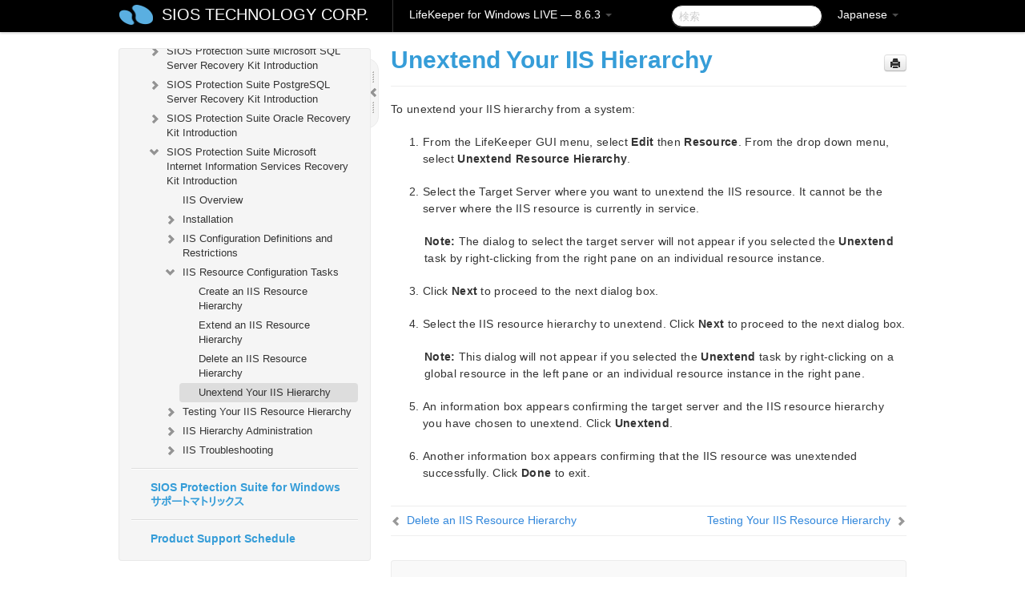

--- FILE ---
content_type: text/html; charset=UTF-8
request_url: https://docs.us.sios.com/sps/8.6.3/ja/topic/unextend-your-iis-hierarchy
body_size: 181258
content:
    <!DOCTYPE html>
          <html lang="ja">
          <head>
        <meta charset="utf-8">
        <title>IIS リソース階層の拡張解除 - LifeKeeper for Windows LIVE - 8.6.3</title>
        <meta http-equiv="Content-Type" content="text/html; charset=UTF-8">
        <meta content="width=device-width, initial-scale=1.0" name="viewport">
        <meta name="keywords" content="">
        <meta name="description" content="To unextend your IIS hierarchy from a system: From the LifeKeeper GUI menu, select Edit then Resource. From the drop down menu, select Unextend Resource...">
        <meta name="baseUrl" content="https://www.manula.com/">
        
        <link rel="preconnect" href="https://static.manula.com/" crossorigin>
        <link rel="dns-prefetch" href="https://static.manula.com/">
        
            <link rel="preconnect" href="https://cdn.manula.com/" crossorigin>
    <link rel="dns-prefetch" href="https://cdn.manula.com/">
      <meta property="og:type" content="website">
      <meta property="og:site_name" content="SIOS TECHNOLOGY CORP.">
      <link rel="canonical" href="https://docs.us.sios.com/sps/8.6.3/ja/topic/unextend-your-iis-hierarchy">
      
      <meta name="topic-selected" content="365056" data-slug="unextend-your-iis-hierarchy">
        <!-- OpenGraph -->
        <meta property="og:title" content="Unextend Your IIS Hierarchy - LifeKeeper for Windows LIVE - 8.6.3">
        
                  <meta property="og:image" content="https://manula.r.sizr.io/logo-side/user/1870/img/logo-sios-v-a.png">
                
        <meta property="og:description" content="To unextend your IIS hierarchy from a system: From the LifeKeeper GUI menu, select Edit then Resource. From the drop down menu, select Unextend Resource...">
        <meta property="og:url" content="https://docs.us.sios.com/sps/8.6.3/ja/topic/unextend-your-iis-hierarchy">
        
        <!-- Twitter Card -->
        <meta name="twitter:card" content="summary" />
        <meta name="twitter:site" content="@ManulaSoftware" />
        <meta name="xhrTopicEndpoint" content="https://docs.us.sios.com/sps/8.6.3/ja/xhr-topic">
              <link type="image/x-icon" href="https://cdn.manula.com/user/1870/img/logo-sios-v-lg.png?v=20220118213747" rel="shortcut icon">
      <link rel="apple-touch-icon" href="https://cdn.manula.com/user/1870/img/logo-sios-v-lg.png?v=20220118213747">
            <link rel="stylesheet" href="https://static.manula.com/css/bootstrap-2.0.3.min.css" type="text/css">
    <link rel="stylesheet" href="https://static.manula.com/css/bootstrap-responsive-2.0.3.min.css" type="text/css">
    <link rel="stylesheet" href="https://static.manula.com/css/tippy-theme.6.3.1.light.css" type="text/css">
    <link rel="stylesheet" href="https://static.manula.com/css/screen.css?v=20240402" type="text/css">
    <link rel="stylesheet" href="https://static.manula.com/css/jquery.fancybox-2.1.7.min.css" type="text/css">
    <link rel="stylesheet" href="https://static.manula.com/css/print.css?v=20240402" type="text/css" media="print">

        <style type="text/css">
      .content-wrapper {
        max-width: 1024px;
      }

      pre, code {
        word-break: break-all;
        word-wrap: break-word;
        white-space: pre;
        white-space: pre-wrap;
      }
      pre, code {
        prince-text-replace: '&' '&\200B'
      }

      
              #topic-header h1 {
          color: #369dd8;
          font-family:Helvetica, Arial, IPAPGothic, sans-serif;
        }
      
      #topic-body, #topic-body p, #topic-body li {
        font-size: 14px;
        font-family: Helvetica, Arial, IPAPGothic, sans-serif;
        color: #333333;
        line-height: 1.5em;
      }

      #topic-body h1, #topic-body .h1 {
        font-size: 30px;
        font-family: Helvetica, Arial, IPAPGothic, sans-serif;
        color: #369dd8;
      }
      #topic-body h2, #topic-body .h2 {
        font-size: 24px;
        font-family: Helvetica, Arial, IPAPGothic, sans-serif;
        color: #369dd8;
      }
      #topic-body h3, #topic-body .h3 {
        font-size: 18px;
        font-family: Helvetica, Arial, IPAPGothic, sans-serif;
        color: #369dd8;
      }
      #topic-body h4, #topic-body .h4 {
        font-size: 14px;
        font-family: Helvetica, Arial, IPAPGothic, sans-serif;
        color: #369dd8;
      }
      #topic-body h5, #topic-body .h5 {
        font-size: 14px;
        font-family: Helvetica, Arial, IPAPGothic, sans-serif;
        color: #369dd8;
      }

      #topic-body h6, #topic-body .h6 {
        font-size: 14px;
        font-family: Helvetica, Arial, IPAPGothic, sans-serif;
        color: #369dd8;
      }

      #topic-body h7, #topic-body .h7 {
        font-size: 14px;
        font-family: Helvetica, Arial, IPAPGothic, sans-serif;
        color: #369dd8;
      }


      #topic-body a {
        color: #3287db;
      }
      #topic-body a:hover {
        color: #1065b9;
      }
      
      
      #topic-body sup a {text-decoration: none;}
      
      .search-result h3, .search-result h4 {color: ;}
      .search-result h4 a {color: #3287db;}

                        .navbar-inner {
            background-color: #000000;
            background-image: none;
          }
          .navbar .divider-vertical {
            background-color: #333333;
            border-right-color: #000000;
          }
              
        .navbar .brand, navbar .brand:hover,
        .navbar .nav > li > a, .navbar .nav > li > a:hover {
          color: #ffffff;
          text-shadow: 1px 1px #000000;
          font-family: Helvetica, Arial, IPAPGothic, sans-serif;
        }
        .navbar-search .search-query {
          border-color: #000000;
        }
        .navbar .btn-navbar {
          background-color: #47aee9;
          background-image: -moz-linear-gradient(top, #58bffa, #369dd8);
          background-image: -ms-linear-gradient(top, #58bffa, #369dd8);
          background-image: -webkit-gradient(linear, 0 0, 0 100%, from(#58bffa), to(#369dd8));
          background-image: -webkit-linear-gradient(top, #58bffa, #369dd8);
          background-image: -o-linear-gradient(top, #58bffa, #369dd8);
          background-image: linear-gradient(top, #58bffa, #369dd8);
          filter: progid:dximagetransform.microsoft.gradient(startColorstr='#58bffa', endColorstr='#369dd8', GradientType=0);
        }
        .navbar .btn-navbar:hover {
          background-color: #58bffa;
        }
        #manual-toc > li > a,
        #manual-toc-phone > li > a {
          color: #369dd8;
          font-family: Helvetica, Arial, IPAPGothic, sans-serif;
        }

        #manual-toc > li > ul a,
        #manual-toc-phone > li > ul a {
          color: #333333;
          font-family: Helvetica, Arial, IPAPGothic, sans-serif;
        }
        
        #content .topic-prev-next a,
        #comment-container a.btn-show-comment-form {
          color: #3287db;
        }
        #content .topic-prev-next a:hover,
        #comment-container a.btn-show-comment-form:hover {
          color: #1065b9;
        }
          </style>

    <!--[if IE 8]>
    	<link rel="stylesheet" href="https://static.manula.com/css/screen-ie8.css?v=20240402" type="text/css">
    <![endif]-->

    
          <link rel="stylesheet" href="https://cdn.manula.com/user/1870/1516287119_styles.css?v=20220617175044" type="text/css">
    
    
        
                  <!-- Google Analytics -->
  		  		  <script>
  		        (function(i,s,o,g,r,a,m){i['GoogleAnalyticsObject']=r;i[r]=i[r]||function(){
        (i[r].q=i[r].q||[]).push(arguments)},i[r].l=1*new Date();a=s.createElement(o),
        m=s.getElementsByTagName(o)[0];a.async=1;a.src=g;m.parentNode.insertBefore(a,m)
        })(window,document,'script','https://www.google-analytics.com/analytics.js','ga');
        
                  ga('create', 'UA-37389943-2', 'auto');
          ga('send', 'pageview', {
            'anonymizeIp': true
          });
                
                  ga('create', 'UA-23814819-4', 'auto', 'manulaCustomer');
          ga('manulaCustomer.send', 'pageview', {
            'anonymizeIp': true
          });
              </script>
      <!-- End Google Analytics -->
                      <!-- Google Tag Manager -->
  		  		  <script>
  		          (function(w,d,s,l,i){w[l]=w[l]||[];w[l].push({'gtm.start':
          new Date().getTime(),event:'gtm.js'});var f=d.getElementsByTagName(s)[0],
          j=d.createElement(s),dl=l!='dataLayer'?'&l='+l:'';j.async=true;j.src=
          'https://www.googletagmanager.com/gtm.js?id='+i+dl;f.parentNode.insertBefore(j,f);
          })(window,document,'script','dataLayer','GTM-MP3FRH');
      </script>
      <!-- End Google Tag Manager -->
          </head>
      <body class="media-screen manual topic topic-365056 xhr-topics">
            <div class="navbar navbar-fixed-top">
      <div class="navbar-inner">
        <div class="content-wrapper">
          <div class="container-fluid">

            <!-- company logo -->
                          <a href="https://docs.us.sios.com/sps"><img src="https://manula.r.sizr.io/logo-top/user/1870/img/symbol-sios-blue-lg.png" class="pull-left custom-nav-logo" alt=""></a>
                        <!-- end company logo -->

            <!-- start languages & login -->
            <ul id="manual-topic-language" class="nav pull-right">
                          <li class="dropdown"><a href="#" class="dropdown-toggle" data-toggle="dropdown">Japanese <b class="caret"></b></a>
                <ul class="dropdown-menu">
                                                                                <li class="">
                                                  <!-- when on topic page: allow language switch to the same topic in the selected language -->
                          <a href="https://docs.us.sios.com/sps/8.6.3/en/topic/unextend-your-iis-hierarchy" data-lang-url="https://docs.us.sios.com/sps/8.6.3/en/topic/">English</a>
                                              </li>
                                                                                                                </ul>
              </li>
                                                      </ul>
            <!-- end languages -->
            <div>
            <!-- phone bar -->
            <div id="nav-phone-branding" class="clearfix">
              <a href="https://docs.us.sios.com/sps" class="brand brand-phone">SIOS TECHNOLOGY CORP.</a>
              <div class="btn-group pull-left">
                                  <a href="#" class="btn btn-inverse brand brand-phone brand-phone-sub dropdown-toggle" data-toggle="dropdown" style="margin: 0px; border: none; outline: none; box-shadow: none; background: none;">
                    LifeKeeper for Windows LIVE &mdash; 8.6.3                                          <span class="caret" style="margin-top: 7px;"></span>
                                      </a>
                                                  <ul class="dropdown-menu">
                                                                <li><a href="https://docs.us.sios.com/sps?l=ja">10.0</a></li>
                                                                <li><a href="https://docs.us.sios.com/sps?v=8.11.0&l=ja">8.11.0</a></li>
                                                                <li><a href="https://docs.us.sios.com/sps?v=8.10.2&l=ja">8.10.2</a></li>
                                                                <li><a href="https://docs.us.sios.com/sps?v=8.10.1&l=ja">8.10.1</a></li>
                                                                <li><a href="https://docs.us.sios.com/sps?v=8.10.0&l=ja">8.10.0</a></li>
                                                                <li><a href="https://docs.us.sios.com/sps?v=8.9.2&l=ja">8.9.2</a></li>
                                                                <li><a href="https://docs.us.sios.com/sps?v=8.9.1&l=ja">8.9.1</a></li>
                                                                <li><a href="https://docs.us.sios.com/sps?v=8.9.0&l=ja">8.9.0</a></li>
                                                                <li><a href="https://docs.us.sios.com/sps?v=8.8.2&l=ja">8.8.2</a></li>
                                                                <li><a href="https://docs.us.sios.com/sps?v=8.8.1&l=ja">8.8.1</a></li>
                                                                <li><a href="https://docs.us.sios.com/sps?v=8.8.0&l=ja">8.8.0</a></li>
                                                                <li><a href="https://docs.us.sios.com/sps?v=8.7.2&l=ja">8.7.2</a></li>
                                      </ul>
                              </div>
            </div>

            <div id="nav-phone-service" class="clearfix">
              <a class="btn btn-navbar toc-toggle" data-toggle="collapse" data-target=".nav-collapse" style="white-space:nowrap;">
                <span class="browse" style="padding-left:25px;">目次</span>
                <span class="icon-bar"></span>
                <span class="icon-bar"></span>
                <span class="icon-bar"></span>
              </a>
              <!-- copy desktop code for search-box to this place with js -->
            </div>
            <!-- end phone/tablet bar -->


            <!-- desktop/tablet bar -->
            <a class="brand brand-large" href="https://docs.us.sios.com/sps">
              SIOS TECHNOLOGY CORP.            </a>

            <ul class="nav main">
              <li class="divider-vertical"></li>
                              <li class="dropdown">
                                      <a href="#" class="dropdown-toggle" data-toggle="dropdown">
                      LifeKeeper for Windows LIVE &mdash; 8.6.3                      <b class="caret "></b>
                    </a>
                  
                                    <ul class="dropdown-menu">
                                                                <li><a href="https://docs.us.sios.com/sps?l=ja">LifeKeeper for Windows LIVE &mdash; 10.0</a></li>
                                                                <li><a href="https://docs.us.sios.com/sps?v=8.11.0&l=ja">LifeKeeper for Windows LIVE &mdash; 8.11.0</a></li>
                                                                <li><a href="https://docs.us.sios.com/sps?v=8.10.2&l=ja">LifeKeeper for Windows LIVE &mdash; 8.10.2</a></li>
                                                                <li><a href="https://docs.us.sios.com/sps?v=8.10.1&l=ja">LifeKeeper for Windows LIVE &mdash; 8.10.1</a></li>
                                                                <li><a href="https://docs.us.sios.com/sps?v=8.10.0&l=ja">LifeKeeper for Windows LIVE &mdash; 8.10.0</a></li>
                                                                <li><a href="https://docs.us.sios.com/sps?v=8.9.2&l=ja">LifeKeeper for Windows LIVE &mdash; 8.9.2</a></li>
                                                                <li><a href="https://docs.us.sios.com/sps?v=8.9.1&l=ja">LifeKeeper for Windows LIVE &mdash; 8.9.1</a></li>
                                                                <li><a href="https://docs.us.sios.com/sps?v=8.9.0&l=ja">LifeKeeper for Windows LIVE &mdash; 8.9.0</a></li>
                                                                <li><a href="https://docs.us.sios.com/sps?v=8.8.2&l=ja">LifeKeeper for Windows LIVE &mdash; 8.8.2</a></li>
                                                                <li><a href="https://docs.us.sios.com/sps?v=8.8.1&l=ja">LifeKeeper for Windows LIVE &mdash; 8.8.1</a></li>
                                                                <li><a href="https://docs.us.sios.com/sps?v=8.8.0&l=ja">LifeKeeper for Windows LIVE &mdash; 8.8.0</a></li>
                                                                <li><a href="https://docs.us.sios.com/sps?v=8.7.2&l=ja">LifeKeeper for Windows LIVE &mdash; 8.7.2</a></li>
                                      </ul>
                  
                </li>
                          </ul>


            <form method="get" id="manual-topic-search" class="navbar-search pull-right" action="https://docs.us.sios.com/sps/8.6.3/ja/search">
              <input type="text" name="q" value="" class="search-query" placeholder="検索" title="検索">
            </form>
            <!-- end desktop bar -->
            </div>
          </div>
        </div>
      </div>
    </div>

    <div id="nav-phone" class="nav-collapse collapse">
    <div class="well">
      <!-- <h6 style="color: #999; margin-bottom:10px;">Table of Contents</h6> -->
      <!-- copy desktop code for toc to this place with js -->
    </div>
    </div>
      <div class="content-wrapper">
        <div class="container-fluid">
                      <div class="row-fluid">
              <div id="sidebar" class="span4">
                  	<!-- OUTER MENU TOGGLE -->
    <div class="box x-box-set-width box-gn-icon-menu-outer">
  		<a class="alert gn-icon-menu-outer x-toggle-toc-menu" style="display:none;" title=""><img src="https://static.manula.com/img/vgrabber.png" alt="Grab" /><i class="icon-chevron-right"></i><img src="https://static.manula.com/img/vgrabber.png" alt="Grab"/></a>
  	</div>
  	<!-- END OUTER MENU TOGGLE -->
    
    <div class="box box-toc" style="">
  		<!-- INNER MENU TOGGLE -->
  		<a class="gn-icon-menu-inner x-toggle-toc-menu" title="">
  			<span class="arrow-2-3"><img src="https://static.manula.com/img/vgrabber.png" alt="Grab"/><i class="icon-chevron-left"></i><img src="https://static.manula.com/img/vgrabber.png" alt="Grab"/></span>
  		</a>
  		<!-- INNER MENU TOGGLE -->

      <div class="well sidebar-nav">
        <a href="https://docs.us.sios.com/sps?v=8.6.3&l=ja" class="sidebar-logo"><img src="https://manula.r.sizr.io/logo-side/user/1870/img/logo-sios-v-a.png" alt=""></a><ul id="manual-toc" class="toc toc-expandable x-delay-visibility" data-state-id="18364" data-toc-depth-max="0"><li class="divider"></li>
<li class="nav-header" data-product-topic-id="407575" data-topic-id="364476" data-topic-name="sios-protection-suite-for-windows"><a href="https://docs.us.sios.com/sps/8.6.3/ja/topic/sios-protection-suite-for-windows">SIOS Protection Suite for Windows </a></li><li class="divider"></li>
<li class="nav-header" data-product-topic-id="407576" data-topic-id="364477" data-topic-name="sios-protection-suite-for-windows-quick-start-guide"><a href="https://docs.us.sios.com/sps/8.6.3/ja/topic/sios-protection-suite-for-windows-quick-start-guide">SIOS Protection Suite for Windows Quick Start Guide</a></li><li class="divider"></li>
<li class="nav-header" data-product-topic-id="407577" data-topic-id="364478" data-topic-name="sios-protection-suite-for-windows-release-notes"><a href="https://docs.us.sios.com/sps/8.6.3/ja/topic/sios-protection-suite-for-windows-release-notes">SIOS Protection Suite for Windows リリースノート</a></li><li class="divider"></li>
<li class="nav-header nav-header-sub" data-product-topic-id="407578" data-topic-id="364479" data-topic-name="sios-protection-suite-for-windows-installation-guide"><a href="https://docs.us.sios.com/sps/8.6.3/ja/topic/sios-protection-suite-for-windows-installation-guide"><i class="icon-chevron-down x-show" data-icon-init="icon-chevron-down" data-icon="icon-chevron-right"></i>SIOS Protection Suite Installation Guide</a><ul class="toc-display-407578" data-parent-product-topic-id="407578" data-toc-depth="1">
<li class="nav-header-sub" data-product-topic-id="407579" data-topic-id="364480" data-topic-name="planning-your-sios-protection-suite-environment"><a href="https://docs.us.sios.com/sps/8.6.3/ja/topic/planning-your-sios-protection-suite-environment"><i class="icon-chevron-down x-show" data-icon-init="icon-chevron-down" data-icon="icon-chevron-right"></i>Planning Your SIOS Protection Suite Environment</a><ul class="toc-display-407579" data-parent-product-topic-id="407579" data-toc-depth="2">
<li class="" data-product-topic-id="407580" data-topic-id="364481" data-topic-name="planning-server-communication"><a href="https://docs.us.sios.com/sps/8.6.3/ja/topic/planning-server-communication">Planning Server Communication</a></li>
<li class="" data-product-topic-id="407581" data-topic-id="364482" data-topic-name="recovery-kit-requirements"><a href="https://docs.us.sios.com/sps/8.6.3/ja/topic/recovery-kit-requirements">Recovery Kit Requirements</a></li>
<li class="" data-product-topic-id="407582" data-topic-id="364483" data-topic-name="storage-and-adapter-requirements"><a href="https://docs.us.sios.com/sps/8.6.3/ja/topic/storage-and-adapter-requirements">Storage and Adapter Requirements</a></li>
<li class="" data-product-topic-id="407583" data-topic-id="364484" data-topic-name="verifying-server-specifications"><a href="https://docs.us.sios.com/sps/8.6.3/ja/topic/verifying-server-specifications">Verifying Server Specifications</a></li></ul></li>
<li class="nav-header-sub" data-product-topic-id="407584" data-topic-id="364485" data-topic-name="setting-up-your-sios-protection-suite-environment"><a href="https://docs.us.sios.com/sps/8.6.3/ja/topic/setting-up-your-sios-protection-suite-environment"><i class="icon-chevron-down x-show" data-icon-init="icon-chevron-down" data-icon="icon-chevron-right"></i>Setting Up Your SIOS Protection Suite Environment</a><ul class="toc-display-407584" data-parent-product-topic-id="407584" data-toc-depth="3">
<li class="" data-product-topic-id="407585" data-topic-id="364486" data-topic-name="configuring-your-storage"><a href="https://docs.us.sios.com/sps/8.6.3/ja/topic/configuring-your-storage">Configuring Your Storage</a></li>
<li class="" data-product-topic-id="407586" data-topic-id="364487" data-topic-name="dns-resource-requirements"><a href="https://docs.us.sios.com/sps/8.6.3/ja/topic/dns-resource-requirements">DNS Resource Requirements</a></li>
<li class="" data-product-topic-id="407587" data-topic-id="364488" data-topic-name="installing-and-setting-up-database-applications"><a href="https://docs.us.sios.com/sps/8.6.3/ja/topic/installing-and-setting-up-database-applications">Installing and Setting Up Database Applications</a></li>
<li class="" data-product-topic-id="407588" data-topic-id="364489" data-topic-name="safe-creation-of-shared-disk-volume-instances"><a href="https://docs.us.sios.com/sps/8.6.3/ja/topic/safe-creation-of-shared-disk-volume-instances">Safe Creation of Shared Disk Volume Instances</a></li>
<li class="" data-product-topic-id="407589" data-topic-id="364490" data-topic-name="verifying-network-configuration"><a href="https://docs.us.sios.com/sps/8.6.3/ja/topic/verifying-network-configuration">Verifying Network Configuration</a></li></ul></li>
<li class="nav-header-sub" data-product-topic-id="407590" data-topic-id="364491" data-topic-name="installing-sios-protection-suite"><a href="https://docs.us.sios.com/sps/8.6.3/ja/topic/installing-sios-protection-suite"><i class="icon-chevron-down x-show" data-icon-init="icon-chevron-down" data-icon="icon-chevron-right"></i>Installing SIOS Protection Suite</a><ul class="toc-display-407590" data-parent-product-topic-id="407590" data-toc-depth="4">
<li class="" data-product-topic-id="407591" data-topic-id="364492" data-topic-name="core-software"><a href="https://docs.us.sios.com/sps/8.6.3/ja/topic/core-software">Core Software</a></li>
<li class="" data-product-topic-id="407592" data-topic-id="364493" data-topic-name="installing-core"><a href="https://docs.us.sios.com/sps/8.6.3/ja/topic/installing-core">Installing Core</a></li>
<li class="" data-product-topic-id="407593" data-topic-id="364494" data-topic-name="licensing"><a href="https://docs.us.sios.com/sps/8.6.3/ja/topic/licensing">Licensing</a></li>
<li class="" data-product-topic-id="407594" data-topic-id="364495" data-topic-name="installing-localized-language-supplement"><a href="https://docs.us.sios.com/sps/8.6.3/ja/topic/installing-localized-language-supplement">Installing Localized Language Supplement</a></li>
<li class="" data-product-topic-id="407595" data-topic-id="364496" data-topic-name="silent-installation-of-sios-protection-suite"><a href="https://docs.us.sios.com/sps/8.6.3/ja/topic/silent-installation-of-sios-protection-suite">Silent Installation of SIOS Protection Suite</a></li>
<li class="" data-product-topic-id="407596" data-topic-id="364497" data-topic-name="third-party-product-files"><a href="https://docs.us.sios.com/sps/8.6.3/ja/topic/third-party-product-files">Third Party Product Files</a></li>
<li class="" data-product-topic-id="407597" data-topic-id="364498" data-topic-name="application-directory-anomaly"><a href="https://docs.us.sios.com/sps/8.6.3/ja/topic/application-directory-anomaly">Application Directory Anomaly</a></li>
<li class="" data-product-topic-id="407598" data-topic-id="364499" data-topic-name="uninstalling-sios-protection-suite-for-windows"><a href="https://docs.us.sios.com/sps/8.6.3/ja/topic/uninstalling-sios-protection-suite-for-windows">Uninstalling SIOS Protection Suite for Windows</a></li>
<li class="" data-product-topic-id="407599" data-topic-id="364500" data-topic-name="upgrading-sios-protection-suite"><a href="https://docs.us.sios.com/sps/8.6.3/ja/topic/upgrading-sios-protection-suite">Upgrading SIOS Protection Suite</a></li>
<li class="" data-product-topic-id="407600" data-topic-id="364501" data-topic-name="repair"><a href="https://docs.us.sios.com/sps/8.6.3/ja/topic/repair">Repair</a></li>
<li class="" data-product-topic-id="407601" data-topic-id="364502" data-topic-name="starting-lifekeeper"><a href="https://docs.us.sios.com/sps/8.6.3/ja/topic/starting-lifekeeper">Starting LifeKeeper</a></li></ul></li></ul></li><li class="divider"></li>
<li class="nav-header nav-header-sub" data-product-topic-id="407602" data-topic-id="364503" data-topic-name="sios-protection-suite-for-windows-technical-documentation"><a href="https://docs.us.sios.com/sps/8.6.3/ja/topic/sios-protection-suite-for-windows-technical-documentation"><i class="icon-chevron-down x-show" data-icon-init="icon-chevron-down" data-icon="icon-chevron-right"></i>SIOS Protection Suite for Windows Technical Documentation</a><ul class="toc-display-407602" data-parent-product-topic-id="407602" data-toc-depth="1">
<li class="nav-header-sub" data-product-topic-id="407603" data-topic-id="364504" data-topic-name="introduction"><a href="https://docs.us.sios.com/sps/8.6.3/ja/topic/introduction"><i class="icon-chevron-down x-show" data-icon-init="icon-chevron-down" data-icon="icon-chevron-right"></i>Introduction</a><ul class="toc-display-407603" data-parent-product-topic-id="407603" data-toc-depth="2">
<li class="" data-product-topic-id="407604" data-topic-id="364505" data-topic-name="core"><a href="https://docs.us.sios.com/sps/8.6.3/ja/topic/core">Core</a></li>
<li class="" data-product-topic-id="407605" data-topic-id="364506" data-topic-name="mssql"><a href="https://docs.us.sios.com/sps/8.6.3/ja/topic/mssql">MSSQL</a></li>
<li class="nav-header-sub" data-product-topic-id="407606" data-topic-id="364507" data-topic-name="communication-paths"><a href="https://docs.us.sios.com/sps/8.6.3/ja/topic/communication-paths"><i class="icon-chevron-down x-show" data-icon-init="icon-chevron-down" data-icon="icon-chevron-right"></i>Communication Paths</a><ul class="toc-display-407606" data-parent-product-topic-id="407606" data-toc-depth="3">
<li class="" data-product-topic-id="407607" data-topic-id="364508" data-topic-name="communication-path-types"><a href="https://docs.us.sios.com/sps/8.6.3/ja/topic/communication-path-types">Communication Path Types</a></li>
<li class="" data-product-topic-id="407608" data-topic-id="364509" data-topic-name="heartbeat"><a href="https://docs.us.sios.com/sps/8.6.3/ja/topic/heartbeat">SIOS Protection Suite Heartbeat</a></li>
<li class="" data-product-topic-id="407609" data-topic-id="364510" data-topic-name="heartbeat-interval"><a href="https://docs.us.sios.com/sps/8.6.3/ja/topic/heartbeat-interval">Heartbeat Interval</a></li>
<li class="" data-product-topic-id="407610" data-topic-id="364511" data-topic-name="safety-check"><a href="https://docs.us.sios.com/sps/8.6.3/ja/topic/safety-check">Safety Check</a></li></ul></li>
<li class="nav-header-sub" data-product-topic-id="407611" data-topic-id="364512" data-topic-name="resource-hierarchies"><a href="https://docs.us.sios.com/sps/8.6.3/ja/topic/resource-hierarchies"><i class="icon-chevron-down x-show" data-icon-init="icon-chevron-down" data-icon="icon-chevron-right"></i>Resource Hierarchies</a><ul class="toc-display-407611" data-parent-product-topic-id="407611" data-toc-depth="4">
<li class="" data-product-topic-id="407612" data-topic-id="364513" data-topic-name="hierarchy-relationships"><a href="https://docs.us.sios.com/sps/8.6.3/ja/topic/hierarchy-relationships">Hierarchy Relationships</a></li>
<li class="" data-product-topic-id="407613" data-topic-id="364514" data-topic-name="resource-hierarchy-information"><a href="https://docs.us.sios.com/sps/8.6.3/ja/topic/resource-hierarchy-information">Resource Hierarchy Information</a></li>
<li class="" data-product-topic-id="407614" data-topic-id="364515" data-topic-name="resource-states"><a href="https://docs.us.sios.com/sps/8.6.3/ja/topic/resource-states">Resource States</a></li>
<li class="" data-product-topic-id="407615" data-topic-id="364516" data-topic-name="shared-equivalencies"><a href="https://docs.us.sios.com/sps/8.6.3/ja/topic/shared-equivalencies">Shared Equivalencies</a></li></ul></li></ul></li>
<li class="nav-header-sub" data-product-topic-id="407616" data-topic-id="364517" data-topic-name="configuration"><a href="https://docs.us.sios.com/sps/8.6.3/ja/topic/configuration"><i class="icon-chevron-down x-show" data-icon-init="icon-chevron-down" data-icon="icon-chevron-right"></i>Configuration</a><ul class="toc-display-407616" data-parent-product-topic-id="407616" data-toc-depth="5">
<li class="" data-product-topic-id="407617" data-topic-id="364518" data-topic-name="sios-protection-suite-configuration-steps"><a href="https://docs.us.sios.com/sps/8.6.3/ja/topic/sios-protection-suite-configuration-steps">SIOS Protection Suite Configuration Steps</a></li>
<li class="" data-product-topic-id="407618" data-topic-id="364519" data-topic-name="active-active-grouping"><a href="https://docs.us.sios.com/sps/8.6.3/ja/topic/active-active-grouping">Active-Active Grouping</a></li>
<li class="" data-product-topic-id="407619" data-topic-id="364520" data-topic-name="active-standby-grouping"><a href="https://docs.us.sios.com/sps/8.6.3/ja/topic/active-standby-grouping">Active-Standby Grouping</a></li>
<li class="" data-product-topic-id="407620" data-topic-id="364521" data-topic-name="intelligent-versus-automatic-switchback"><a href="https://docs.us.sios.com/sps/8.6.3/ja/topic/intelligent-versus-automatic-switchback">Intelligent Versus Automatic Switchback</a></li>
<li class="nav-header-sub" data-product-topic-id="407621" data-topic-id="364522" data-topic-name="sios-protection-suite-configurations"><a href="https://docs.us.sios.com/sps/8.6.3/ja/topic/sios-protection-suite-configurations"><i class="icon-chevron-down x-show" data-icon-init="icon-chevron-down" data-icon="icon-chevron-right"></i>SIOS Protection Suite Configurations</a><ul class="toc-display-407621" data-parent-product-topic-id="407621" data-toc-depth="6">
<li class="" data-product-topic-id="407622" data-topic-id="364523" data-topic-name="common-hardware-components"><a href="https://docs.us.sios.com/sps/8.6.3/ja/topic/common-hardware-components">Common Hardware Components</a></li>
<li class="" data-product-topic-id="407623" data-topic-id="364524" data-topic-name="system-grouping-arrangements"><a href="https://docs.us.sios.com/sps/8.6.3/ja/topic/system-grouping-arrangements">System Grouping Arrangements</a></li></ul></li>
<li class="" data-product-topic-id="407624" data-topic-id="364525" data-topic-name="configuring-sps-for-multibyte-language-encodings"><a href="https://docs.us.sios.com/sps/8.6.3/ja/topic/configuring-sps-for-multibyte-language-encodings">Configuring SPS for Multibyte Language Encodings</a></li></ul></li>
<li class="nav-header-sub" data-product-topic-id="407625" data-topic-id="364526" data-topic-name="sios-protection-suite-administration-overview"><a href="https://docs.us.sios.com/sps/8.6.3/ja/topic/sios-protection-suite-administration-overview"><i class="icon-chevron-down x-show" data-icon-init="icon-chevron-down" data-icon="icon-chevron-right"></i>Administration </a><ul class="toc-display-407625" data-parent-product-topic-id="407625" data-toc-depth="7">
<li class="nav-header-sub" data-product-topic-id="407626" data-topic-id="364527" data-topic-name="administrator-gui-tasks"><a href="https://docs.us.sios.com/sps/8.6.3/ja/topic/administrator-gui-tasks"><i class="icon-chevron-down x-show" data-icon-init="icon-chevron-down" data-icon="icon-chevron-right"></i>Administrator GUI Tasks</a><ul class="toc-display-407626" data-parent-product-topic-id="407626" data-toc-depth="8">
<li class="" data-product-topic-id="407627" data-topic-id="364528" data-topic-name="editing-server-properties"><a href="https://docs.us.sios.com/sps/8.6.3/ja/topic/editing-server-properties">Editing Server Properties</a></li>
<li class="nav-header-sub" data-product-topic-id="407628" data-topic-id="364529" data-topic-name="set-server-shutdown-strategy"><a href="https://docs.us.sios.com/sps/8.6.3/ja/topic/set-server-shutdown-strategy"><i class="icon-chevron-down x-show" data-icon-init="icon-chevron-down" data-icon="icon-chevron-right"></i>Set Server Shutdown Strategy</a><ul class="toc-display-407628" data-parent-product-topic-id="407628" data-toc-depth="9">
<li class="" data-product-topic-id="407629" data-topic-id="364530" data-topic-name="server-properties"><a href="https://docs.us.sios.com/sps/8.6.3/ja/topic/server-properties">Server Properties</a></li></ul></li>
<li class="" data-product-topic-id="407631" data-topic-id="364532" data-topic-name="disabling-automatic-failover"><a href="https://docs.us.sios.com/sps/8.6.3/ja/topic/disabling-automatic-failover">Disabling Automatic Failover</a></li>
<li class="" data-product-topic-id="407632" data-topic-id="364533" data-topic-name="creating-a-communication-path"><a href="https://docs.us.sios.com/sps/8.6.3/ja/topic/creating-a-communication-path">Creating a Communication Path</a></li>
<li class="" data-product-topic-id="407633" data-topic-id="364534" data-topic-name="deleting-a-communication-path"><a href="https://docs.us.sios.com/sps/8.6.3/ja/topic/deleting-a-communication-path">Deleting a Communication Path</a></li></ul></li>
<li class="nav-header-sub" data-product-topic-id="407634" data-topic-id="364535" data-topic-name="working-with-resource-hierarchies"><a href="https://docs.us.sios.com/sps/8.6.3/ja/topic/working-with-resource-hierarchies"><i class="icon-chevron-down x-show" data-icon-init="icon-chevron-down" data-icon="icon-chevron-right"></i>Working With Resource Hierarchies</a><ul class="toc-display-407634" data-parent-product-topic-id="407634" data-toc-depth="10">
<li class="nav-header-sub" data-product-topic-id="407635" data-topic-id="364536" data-topic-name="creating-resource-hierarchies"><a href="https://docs.us.sios.com/sps/8.6.3/ja/topic/creating-resource-hierarchies"><i class="icon-chevron-down x-show" data-icon-init="icon-chevron-down" data-icon="icon-chevron-right"></i>Creating Resource Hierarchies</a><ul class="toc-display-407635" data-parent-product-topic-id="407635" data-toc-depth="11">
<li class="" data-product-topic-id="407636" data-topic-id="364537" data-topic-name="creating-a-dns-resource-hierarchy"><a href="https://docs.us.sios.com/sps/8.6.3/ja/topic/creating-a-dns-resource-hierarchy">Creating a DNS Resource Hierarchy</a></li>
<li class="" data-product-topic-id="407637" data-topic-id="364538" data-topic-name="creating-a-file-share-resource-hierarchy"><a href="https://docs.us.sios.com/sps/8.6.3/ja/topic/creating-a-file-share-resource-hierarchy">Creating a File Share List Resource Hierarchy</a></li>
<li class="" data-product-topic-id="407638" data-topic-id="364539" data-topic-name="creating-a-generic-application-resource-hierarchy"><a href="https://docs.us.sios.com/sps/8.6.3/ja/topic/creating-a-generic-application-resource-hierarchy">Creating a Generic Application Resource Hierarchy</a></li>
<li class="" data-product-topic-id="407639" data-topic-id="364540" data-topic-name="creating-a-lan-manager-resource-hierarchy"><a href="https://docs.us.sios.com/sps/8.6.3/ja/topic/creating-a-lan-manager-resource-hierarchy">Creating a LAN Manager Resource Hierarchy</a></li>
<li class="" data-product-topic-id="407640" data-topic-id="364541" data-topic-name="creating-a-volume-resource-hierarchy"><a href="https://docs.us.sios.com/sps/8.6.3/ja/topic/creating-a-volume-resource-hierarchy">Creating a Volume Resource Hierarchy</a></li>
<li class="nav-header-sub" data-product-topic-id="407641" data-topic-id="364542" data-topic-name="creating-an-ip-address-resource-hierarchy"><a href="https://docs.us.sios.com/sps/8.6.3/ja/topic/creating-an-ip-address-resource-hierarchy"><i class="icon-chevron-down x-show" data-icon-init="icon-chevron-down" data-icon="icon-chevron-right"></i>Creating an IP Address Resource Hierarchy</a><ul class="toc-display-407641" data-parent-product-topic-id="407641" data-toc-depth="12">
<li class="" data-product-topic-id="407642" data-topic-id="364543" data-topic-name="ip-local-recovery-scenario"><a href="https://docs.us.sios.com/sps/8.6.3/ja/topic/ip-local-recovery-scenario">IP Local Recovery Scenario</a></li></ul></li>
<li class="nav-header-sub" data-product-topic-id="407643" data-topic-id="364544" data-topic-name="editing-resource-priorities"><a href="https://docs.us.sios.com/sps/8.6.3/ja/topic/editing-resource-priorities"><i class="icon-chevron-down x-show" data-icon-init="icon-chevron-down" data-icon="icon-chevron-right"></i>Editing Resource Priorities</a><ul class="toc-display-407643" data-parent-product-topic-id="407643" data-toc-depth="13">
<li class="" data-product-topic-id="407644" data-topic-id="364545" data-topic-name="incomplete-resource-priority-modification"><a href="https://docs.us.sios.com/sps/8.6.3/ja/topic/incomplete-resource-priority-modification">Incomplete Resource Priority Modification</a></li></ul></li>
<li class="" data-product-topic-id="407645" data-topic-id="364546" data-topic-name="editing-resource-properties"><a href="https://docs.us.sios.com/sps/8.6.3/ja/topic/editing-resource-properties">Editing Resource Properties</a></li></ul></li>
<li class="nav-header-sub" data-product-topic-id="407646" data-topic-id="364547" data-topic-name="extending-resource-hierarchies"><a href="https://docs.us.sios.com/sps/8.6.3/ja/topic/extending-resource-hierarchies"><i class="icon-chevron-down x-show" data-icon-init="icon-chevron-down" data-icon="icon-chevron-right"></i>Extending Resource Hierarchies</a><ul class="toc-display-407646" data-parent-product-topic-id="407646" data-toc-depth="14">
<li class="" data-product-topic-id="407647" data-topic-id="364548" data-topic-name=""><a href="https://docs.us.sios.com/sps/8.6.3/ja/topic/">Extending a DNS Resource Hierarchy</a></li>
<li class="" data-product-topic-id="407648" data-topic-id="364549" data-topic-name="file-share"><a href="https://docs.us.sios.com/sps/8.6.3/ja/topic/file-share">Extending a File Share Resource Hierarchy</a></li>
<li class="" data-product-topic-id="407649" data-topic-id="364550" data-topic-name="generic-application"><a href="https://docs.us.sios.com/sps/8.6.3/ja/topic/generic-application">Extending a Generic Application Resource Hierarchy</a></li>
<li class="" data-product-topic-id="407650" data-topic-id="364551" data-topic-name="lan-manager"><a href="https://docs.us.sios.com/sps/8.6.3/ja/topic/lan-manager">Extending a LAN Manager Resource Hierarchy</a></li>
<li class="" data-product-topic-id="407651" data-topic-id="364552" data-topic-name="volume"><a href="https://docs.us.sios.com/sps/8.6.3/ja/topic/volume">Extending a Volume Resource Hierarchy</a></li>
<li class="" data-product-topic-id="407652" data-topic-id="364553" data-topic-name="ip-address"><a href="https://docs.us.sios.com/sps/8.6.3/ja/topic/ip-address">Extending an IP Address Resource Hierarchy</a></li></ul></li>
<li class="" data-product-topic-id="407653" data-topic-id="364554" data-topic-name="unextending-a-hierarchy"><a href="https://docs.us.sios.com/sps/8.6.3/ja/topic/unextending-a-hierarchy">Unextending a Hierarchy</a></li>
<li class="" data-product-topic-id="407654" data-topic-id="364555" data-topic-name="adding-a-resource-dependency"><a href="https://docs.us.sios.com/sps/8.6.3/ja/topic/adding-a-resource-dependency">Adding a Resource Dependency</a></li>
<li class="" data-product-topic-id="407655" data-topic-id="364556" data-topic-name="removing-a-resource-dependency"><a href="https://docs.us.sios.com/sps/8.6.3/ja/topic/removing-a-resource-dependency">Removing a Resource Dependency</a></li>
<li class="" data-product-topic-id="407656" data-topic-id="364557" data-topic-name="deleting-a-hierarchy-from-all-servers"><a href="https://docs.us.sios.com/sps/8.6.3/ja/topic/deleting-a-hierarchy-from-all-servers">Deleting a Hierarchy from All Servers</a></li></ul></li>
<li class="nav-header-sub" data-product-topic-id="407657" data-topic-id="364558" data-topic-name="man-pages"><a href="https://docs.us.sios.com/sps/8.6.3/ja/topic/man-pages"><i class="icon-chevron-down x-show" data-icon-init="icon-chevron-down" data-icon="icon-chevron-right"></i>Man Pages</a><ul class="toc-display-407657" data-parent-product-topic-id="407657" data-toc-depth="15">
<li class="nav-header-sub" data-product-topic-id="407658" data-topic-id="364559" data-topic-name="lcd-miscellaneous-lcd-programs"><a href="https://docs.us.sios.com/sps/8.6.3/ja/topic/lcd-miscellaneous-lcd-programs"><i class="icon-chevron-down x-show" data-icon-init="icon-chevron-down" data-icon="icon-chevron-right"></i>LCD &#8211; Miscellaneous LCD Programs</a><ul class="toc-display-407658" data-parent-product-topic-id="407658" data-toc-depth="16">
<li class="" data-product-topic-id="407659" data-topic-id="364560" data-topic-name="lcdrcp"><a href="https://docs.us.sios.com/sps/8.6.3/ja/topic/lcdrcp">lcdrcp</a></li>
<li class="" data-product-topic-id="407660" data-topic-id="364561" data-topic-name="lcdrecover"><a href="https://docs.us.sios.com/sps/8.6.3/ja/topic/lcdrecover">lcdrecover</a></li>
<li class="" data-product-topic-id="407661" data-topic-id="364562" data-topic-name="lcdremexec"><a href="https://docs.us.sios.com/sps/8.6.3/ja/topic/lcdremexec">lcdremexec</a></li>
<li class="" data-product-topic-id="407662" data-topic-id="364563" data-topic-name="lcdsync"><a href="https://docs.us.sios.com/sps/8.6.3/ja/topic/lcdsync">lcdsync</a></li>
<li class="" data-product-topic-id="407663" data-topic-id="364564" data-topic-name="lkstart"><a href="https://docs.us.sios.com/sps/8.6.3/ja/topic/lkstart">lkstart</a></li>
<li class="" data-product-topic-id="407664" data-topic-id="364565" data-topic-name="lkstop"><a href="https://docs.us.sios.com/sps/8.6.3/ja/topic/lkstop">lkstop</a></li></ul></li>
<li class="nav-header-sub" data-product-topic-id="407665" data-topic-id="364566" data-topic-name="lcdi-applications"><a href="https://docs.us.sios.com/sps/8.6.3/ja/topic/lcdi-applications"><i class="icon-chevron-down x-show" data-icon-init="icon-chevron-down" data-icon="icon-chevron-right"></i>LCDI Applications</a><ul class="toc-display-407665" data-parent-product-topic-id="407665" data-toc-depth="17">
<li class="" data-product-topic-id="407666" data-topic-id="364567" data-topic-name="app-create"><a href="https://docs.us.sios.com/sps/8.6.3/ja/topic/app-create">app_create</a></li>
<li class="" data-product-topic-id="407667" data-topic-id="364568" data-topic-name="app-list"><a href="https://docs.us.sios.com/sps/8.6.3/ja/topic/app-list">app_list</a></li>
<li class="" data-product-topic-id="407668" data-topic-id="364569" data-topic-name="app-remove"><a href="https://docs.us.sios.com/sps/8.6.3/ja/topic/app-remove">app_remove</a></li></ul></li>
<li class="nav-header-sub" data-product-topic-id="407669" data-topic-id="364570" data-topic-name="lcdi-instances"><a href="https://docs.us.sios.com/sps/8.6.3/ja/topic/lcdi-instances"><i class="icon-chevron-down x-show" data-icon-init="icon-chevron-down" data-icon="icon-chevron-right"></i>LCDI Instances</a><ul class="toc-display-407669" data-parent-product-topic-id="407669" data-toc-depth="18">
<li class="nav-header-sub" data-product-topic-id="407670" data-topic-id="364571" data-topic-name="ins-list"><a href="https://docs.us.sios.com/sps/8.6.3/ja/topic/ins-list"><i class="icon-chevron-down x-show" data-icon-init="icon-chevron-down" data-icon="icon-chevron-right"></i>ins_list</a><ul class="toc-display-407670" data-parent-product-topic-id="407670" data-toc-depth="19">
<li class="" data-product-topic-id="407671" data-topic-id="364572" data-topic-name="initialization-strategy"><a href="https://docs.us.sios.com/sps/8.6.3/ja/topic/initialization-strategy">Initialization Strategy</a></li>
<li class="" data-product-topic-id="407672" data-topic-id="364573" data-topic-name="initial-state"><a href="https://docs.us.sios.com/sps/8.6.3/ja/topic/initial-state">初期状態</a></li></ul></li>
<li class="" data-product-topic-id="407673" data-topic-id="364574" data-topic-name="ins-create"><a href="https://docs.us.sios.com/sps/8.6.3/ja/topic/ins-create">ins_create</a></li>
<li class="" data-product-topic-id="407674" data-topic-id="364575" data-topic-name="ins-gettag"><a href="https://docs.us.sios.com/sps/8.6.3/ja/topic/ins-gettag">ins_gettag</a></li>
<li class="" data-product-topic-id="407675" data-topic-id="364576" data-topic-name="ins-remove"><a href="https://docs.us.sios.com/sps/8.6.3/ja/topic/ins-remove">ins_remove</a></li>
<li class="" data-product-topic-id="407676" data-topic-id="364577" data-topic-name="ins-setas"><a href="https://docs.us.sios.com/sps/8.6.3/ja/topic/ins-setas">ins_setas</a></li>
<li class="" data-product-topic-id="407677" data-topic-id="364578" data-topic-name="ins-setchkint"><a href="https://docs.us.sios.com/sps/8.6.3/ja/topic/ins-setchkint">ins_setchkint</a></li>
<li class="" data-product-topic-id="407678" data-topic-id="364579" data-topic-name="ins-setin"><a href="https://docs.us.sios.com/sps/8.6.3/ja/topic/ins-setin">ins_setin</a></li>
<li class="" data-product-topic-id="407679" data-topic-id="364580" data-topic-name="ins-setit"><a href="https://docs.us.sios.com/sps/8.6.3/ja/topic/ins-setit">ins_setit</a></li>
<li class="" data-product-topic-id="407680" data-topic-id="364581" data-topic-name="ins-setlocalrecover"><a href="https://docs.us.sios.com/sps/8.6.3/ja/topic/ins-setlocalrecover">ins_setlocalrecover</a></li>
<li class="" data-product-topic-id="407681" data-topic-id="364582" data-topic-name="ins-setst"><a href="https://docs.us.sios.com/sps/8.6.3/ja/topic/ins-setst">ins_setst</a></li></ul></li>
<li class="nav-header-sub" data-product-topic-id="407682" data-topic-id="364583" data-topic-name="lcdi-relationship"><a href="https://docs.us.sios.com/sps/8.6.3/ja/topic/lcdi-relationship"><i class="icon-chevron-down x-show" data-icon-init="icon-chevron-down" data-icon="icon-chevron-right"></i>LCDI-relationship</a><ul class="toc-display-407682" data-parent-product-topic-id="407682" data-toc-depth="20">
<li class="" data-product-topic-id="407683" data-topic-id="364584" data-topic-name="dep-create"><a href="https://docs.us.sios.com/sps/8.6.3/ja/topic/dep-create">dep_create</a></li>
<li class="" data-product-topic-id="407684" data-topic-id="364585" data-topic-name="dep-list"><a href="https://docs.us.sios.com/sps/8.6.3/ja/topic/dep-list">dep_list</a></li>
<li class="" data-product-topic-id="407685" data-topic-id="364586" data-topic-name="dep-remove"><a href="https://docs.us.sios.com/sps/8.6.3/ja/topic/dep-remove">dep_remove</a></li>
<li class="" data-product-topic-id="407686" data-topic-id="364587" data-topic-name="eqv-create"><a href="https://docs.us.sios.com/sps/8.6.3/ja/topic/eqv-create">eqv_create</a></li>
<li class="" data-product-topic-id="407687" data-topic-id="364588" data-topic-name="eqv-list"><a href="https://docs.us.sios.com/sps/8.6.3/ja/topic/eqv-list">eqv_list</a></li>
<li class="" data-product-topic-id="407688" data-topic-id="364589" data-topic-name="eqv-remove"><a href="https://docs.us.sios.com/sps/8.6.3/ja/topic/eqv-remove">eqv_remove</a></li></ul></li>
<li class="nav-header-sub" data-product-topic-id="407689" data-topic-id="364590" data-topic-name="lcdi-resource-type"><a href="https://docs.us.sios.com/sps/8.6.3/ja/topic/lcdi-resource-type"><i class="icon-chevron-down x-show" data-icon-init="icon-chevron-down" data-icon="icon-chevron-right"></i>LCDI-resource_type</a><ul class="toc-display-407689" data-parent-product-topic-id="407689" data-toc-depth="21">
<li class="" data-product-topic-id="407690" data-topic-id="364591" data-topic-name="typ-create"><a href="https://docs.us.sios.com/sps/8.6.3/ja/topic/typ-create">typ_create</a></li>
<li class="" data-product-topic-id="407691" data-topic-id="364592" data-topic-name="typ-list"><a href="https://docs.us.sios.com/sps/8.6.3/ja/topic/typ-list">typ_list</a></li>
<li class="" data-product-topic-id="407692" data-topic-id="364593" data-topic-name="typ-remove"><a href="https://docs.us.sios.com/sps/8.6.3/ja/topic/typ-remove">typ_remove</a></li></ul></li>
<li class="nav-header-sub" data-product-topic-id="407693" data-topic-id="364594" data-topic-name="lcdi-systems"><a href="https://docs.us.sios.com/sps/8.6.3/ja/topic/lcdi-systems"><i class="icon-chevron-down x-show" data-icon-init="icon-chevron-down" data-icon="icon-chevron-right"></i>LCDI-systems</a><ul class="toc-display-407693" data-parent-product-topic-id="407693" data-toc-depth="22">
<li class="" data-product-topic-id="407694" data-topic-id="364595" data-topic-name="sys-create"><a href="https://docs.us.sios.com/sps/8.6.3/ja/topic/sys-create">sys_create</a></li>
<li class="" data-product-topic-id="407695" data-topic-id="364596" data-topic-name="sys-getds"><a href="https://docs.us.sios.com/sps/8.6.3/ja/topic/sys-getds">sys_getds</a></li>
<li class="" data-product-topic-id="407696" data-topic-id="364597" data-topic-name="sys-getst"><a href="https://docs.us.sios.com/sps/8.6.3/ja/topic/sys-getst">sys_getst</a></li>
<li class="" data-product-topic-id="407697" data-topic-id="364598" data-topic-name="sys-list"><a href="https://docs.us.sios.com/sps/8.6.3/ja/topic/sys-list">sys_list</a></li>
<li class="" data-product-topic-id="407698" data-topic-id="364599" data-topic-name="sys-remove"><a href="https://docs.us.sios.com/sps/8.6.3/ja/topic/sys-remove">sys_remove</a></li></ul></li>
<li class="nav-header-sub" data-product-topic-id="407699" data-topic-id="364600" data-topic-name="lifekeeper-flags"><a href="https://docs.us.sios.com/sps/8.6.3/ja/topic/lifekeeper-flags"><i class="icon-chevron-down x-show" data-icon-init="icon-chevron-down" data-icon="icon-chevron-right"></i>LifeKeeper Flags</a><ul class="toc-display-407699" data-parent-product-topic-id="407699" data-toc-depth="23">
<li class="" data-product-topic-id="407700" data-topic-id="364601" data-topic-name="flg-create"><a href="https://docs.us.sios.com/sps/8.6.3/ja/topic/flg-create">flg_create</a></li>
<li class="" data-product-topic-id="407701" data-topic-id="364602" data-topic-name="flg-list"><a href="https://docs.us.sios.com/sps/8.6.3/ja/topic/flg-list">flg_list</a></li>
<li class="" data-product-topic-id="407702" data-topic-id="364603" data-topic-name="flg-remove"><a href="https://docs.us.sios.com/sps/8.6.3/ja/topic/flg-remove">flg_remove</a></li>
<li class="" data-product-topic-id="407703" data-topic-id="364604" data-topic-name="flg-test"><a href="https://docs.us.sios.com/sps/8.6.3/ja/topic/flg-test">flg_test</a></li>
<li class="" data-product-topic-id="407704" data-topic-id="364605" data-topic-name="lcdi-flags"><a href="https://docs.us.sios.com/sps/8.6.3/ja/topic/lcdi-flags">LCDI Flags</a></li></ul></li>
<li class="" data-product-topic-id="407705" data-topic-id="364606" data-topic-name="lk-chg-value"><a href="https://docs.us.sios.com/sps/8.6.3/ja/topic/lk-chg-value">lk_chg_value</a></li>
<li class="" data-product-topic-id="407706" data-topic-id="364607" data-topic-name="lk-err"><a href="https://docs.us.sios.com/sps/8.6.3/ja/topic/lk-err">lk_err</a></li>
<li class="" data-product-topic-id="407707" data-topic-id="364608" data-topic-name="perform-action"><a href="https://docs.us.sios.com/sps/8.6.3/ja/topic/perform-action">perform_action</a></li>
<li class="" data-product-topic-id="407708" data-topic-id="364609" data-topic-name="sendevent"><a href="https://docs.us.sios.com/sps/8.6.3/ja/topic/sendevent">sendevent</a></li>
<li class="" data-product-topic-id="407709" data-topic-id="364610" data-topic-name="man-pages-volume"><a href="https://docs.us.sios.com/sps/8.6.3/ja/topic/man-pages-volume">volume</a></li></ul></li>
<li class="" data-product-topic-id="407710" data-topic-id="364611" data-topic-name="lksupport"><a href="https://docs.us.sios.com/sps/8.6.3/ja/topic/lksupport">LKSUPPORT</a></li>
<li class="" data-product-topic-id="407711" data-topic-id="364612" data-topic-name="setting-browser-security-parameters"><a href="https://docs.us.sios.com/sps/8.6.3/ja/topic/setting-browser-security-parameters">Setting Browser Security Parameters</a></li>
<li class="" data-product-topic-id="407712" data-topic-id="364613" data-topic-name="ip-local-recovery"><a href="https://docs.us.sios.com/sps/8.6.3/ja/topic/ip-local-recovery">IP Local Recovery</a></li>
<li class="" data-product-topic-id="407713" data-topic-id="364614" data-topic-name="overview-of-sios-protection-suite-event-forwarding-via-snmp"><a href="https://docs.us.sios.com/sps/8.6.3/ja/topic/overview-of-sios-protection-suite-event-forwarding-via-snmp">Overview of SIOS Protection Suite Event Forwarding via SNMP</a></li>
<li class="" data-product-topic-id="407714" data-topic-id="364615" data-topic-name="java-upgrade"><a href="https://docs.us.sios.com/sps/8.6.3/ja/topic/java-upgrade">Java Upgrade</a></li></ul></li>
<li class="nav-header-sub" data-product-topic-id="407715" data-topic-id="364616" data-topic-name="user-guide"><a href="https://docs.us.sios.com/sps/8.6.3/ja/topic/user-guide"><i class="icon-chevron-down x-show" data-icon-init="icon-chevron-down" data-icon="icon-chevron-right"></i>User Guide</a><ul class="toc-display-407715" data-parent-product-topic-id="407715" data-toc-depth="24">
<li class="nav-header-sub" data-product-topic-id="407716" data-topic-id="364617" data-topic-name="lifekeeper-gui"><a href="https://docs.us.sios.com/sps/8.6.3/ja/topic/lifekeeper-gui"><i class="icon-chevron-down x-show" data-icon-init="icon-chevron-down" data-icon="icon-chevron-right"></i>LifeKeeper GUI</a><ul class="toc-display-407716" data-parent-product-topic-id="407716" data-toc-depth="25">
<li class="nav-header-sub" data-product-topic-id="407717" data-topic-id="364618" data-topic-name="gui-overview"><a href="https://docs.us.sios.com/sps/8.6.3/ja/topic/gui-overview"><i class="icon-chevron-down x-show" data-icon-init="icon-chevron-down" data-icon="icon-chevron-right"></i>GUI Overview</a><ul class="toc-display-407717" data-parent-product-topic-id="407717" data-toc-depth="26">
<li class="" data-product-topic-id="407718" data-topic-id="364619" data-topic-name="status-table"><a href="https://docs.us.sios.com/sps/8.6.3/ja/topic/status-table">Status Table</a></li>
<li class="" data-product-topic-id="407719" data-topic-id="364620" data-topic-name="properties-panel"><a href="https://docs.us.sios.com/sps/8.6.3/ja/topic/properties-panel">Properties Panel</a></li>
<li class="" data-product-topic-id="407720" data-topic-id="364621" data-topic-name="output-panel"><a href="https://docs.us.sios.com/sps/8.6.3/ja/topic/output-panel">Output Panel</a></li>
<li class="" data-product-topic-id="407721" data-topic-id="364622" data-topic-name="message-bar"><a href="https://docs.us.sios.com/sps/8.6.3/ja/topic/message-bar">Message Bar</a></li></ul></li>
<li class="nav-header-sub" data-product-topic-id="407722" data-topic-id="364623" data-topic-name="toolbars"><a href="https://docs.us.sios.com/sps/8.6.3/ja/topic/toolbars"><i class="icon-chevron-down x-show" data-icon-init="icon-chevron-down" data-icon="icon-chevron-right"></i>Toolbars</a><ul class="toc-display-407722" data-parent-product-topic-id="407722" data-toc-depth="27">
<li class="" data-product-topic-id="407723" data-topic-id="364624" data-topic-name="global-toolbar"><a href="https://docs.us.sios.com/sps/8.6.3/ja/topic/global-toolbar">Global Toolbar</a></li>
<li class="" data-product-topic-id="407724" data-topic-id="364625" data-topic-name="resource-context-toolbar"><a href="https://docs.us.sios.com/sps/8.6.3/ja/topic/resource-context-toolbar">Resource Context Toolbar</a></li>
<li class="" data-product-topic-id="407725" data-topic-id="364626" data-topic-name="server-context-toolbar"><a href="https://docs.us.sios.com/sps/8.6.3/ja/topic/server-context-toolbar">Server Context Toolbar</a></li></ul></li>
<li class="nav-header-sub" data-product-topic-id="407726" data-topic-id="364627" data-topic-name="menus"><a href="https://docs.us.sios.com/sps/8.6.3/ja/topic/menus"><i class="icon-chevron-down x-show" data-icon-init="icon-chevron-down" data-icon="icon-chevron-right"></i>Menus</a><ul class="toc-display-407726" data-parent-product-topic-id="407726" data-toc-depth="28">
<li class="" data-product-topic-id="407727" data-topic-id="364628" data-topic-name="resource-context-menu"><a href="https://docs.us.sios.com/sps/8.6.3/ja/topic/resource-context-menu">Resource Context Menu</a></li>
<li class="" data-product-topic-id="407728" data-topic-id="364629" data-topic-name="server-context-menu"><a href="https://docs.us.sios.com/sps/8.6.3/ja/topic/server-context-menu">Server Context Menu</a></li>
<li class="" data-product-topic-id="407729" data-topic-id="364630" data-topic-name="file-menu"><a href="https://docs.us.sios.com/sps/8.6.3/ja/topic/file-menu">File Menu</a></li>
<li class="" data-product-topic-id="407730" data-topic-id="364631" data-topic-name="edit-menu-resource"><a href="https://docs.us.sios.com/sps/8.6.3/ja/topic/edit-menu-resource">Edit Menu &#8211; Resource</a></li>
<li class="" data-product-topic-id="407731" data-topic-id="364632" data-topic-name="edit-menu-server"><a href="https://docs.us.sios.com/sps/8.6.3/ja/topic/edit-menu-server">Edit Menu &#8211; Server</a></li>
<li class="" data-product-topic-id="407732" data-topic-id="364633" data-topic-name="view-menu"><a href="https://docs.us.sios.com/sps/8.6.3/ja/topic/view-menu">View Menu</a></li>
<li class="" data-product-topic-id="407733" data-topic-id="364634" data-topic-name="help-menu"><a href="https://docs.us.sios.com/sps/8.6.3/ja/topic/help-menu">Help Menu</a></li></ul></li>
<li class="" data-product-topic-id="407734" data-topic-id="364635" data-topic-name="lifekeeper-gui-server-and-client-components"><a href="https://docs.us.sios.com/sps/8.6.3/ja/topic/lifekeeper-gui-server-and-client-components">LifeKeeper GUI Server and Client Components</a></li>
<li class="" data-product-topic-id="407735" data-topic-id="364636" data-topic-name="running-the-sios-protection-suite-web-client"><a href="https://docs.us.sios.com/sps/8.6.3/ja/topic/running-the-sios-protection-suite-web-client">Running the SIOS Protection Suite Web Client</a></li>
<li class="" data-product-topic-id="407736" data-topic-id="364637" data-topic-name="running-the-gui-application-on-a-sios-protection-suite-server"><a href="https://docs.us.sios.com/sps/8.6.3/ja/topic/running-the-gui-application-on-a-sios-protection-suite-server">Running the GUI Application on a SIOS Protection Suite Server</a></li>
<li class="nav-header-sub" data-product-topic-id="407737" data-topic-id="364638" data-topic-name="lifekeeper-gui-user-accounts"><a href="https://docs.us.sios.com/sps/8.6.3/ja/topic/lifekeeper-gui-user-accounts"><i class="icon-chevron-down x-show" data-icon-init="icon-chevron-down" data-icon="icon-chevron-right"></i>LifeKeeper GUI User Accounts</a><ul class="toc-display-407737" data-parent-product-topic-id="407737" data-toc-depth="29">
<li class="" data-product-topic-id="407738" data-topic-id="364639" data-topic-name="configuring-gui-users"><a href="https://docs.us.sios.com/sps/8.6.3/ja/topic/configuring-gui-users">Configuring GUI Users</a></li></ul></li></ul></li>
<li class="nav-header-sub" data-product-topic-id="407739" data-topic-id="364640" data-topic-name="common-tasks"><a href="https://docs.us.sios.com/sps/8.6.3/ja/topic/common-tasks"><i class="icon-chevron-down x-show" data-icon-init="icon-chevron-down" data-icon="icon-chevron-right"></i>Common Tasks</a><ul class="toc-display-407739" data-parent-product-topic-id="407739" data-toc-depth="30">
<li class="nav-header-sub" data-product-topic-id="407740" data-topic-id="364641" data-topic-name="connecting-to-a-cluster"><a href="https://docs.us.sios.com/sps/8.6.3/ja/topic/connecting-to-a-cluster">Connecting To A Cluster</a><ul class="toc-display-407740" data-parent-product-topic-id="407740" data-toc-depth="31"></ul></li>
<li class="" data-product-topic-id="407742" data-topic-id="364643" data-topic-name="disconnecting-from-a-cluster"><a href="https://docs.us.sios.com/sps/8.6.3/ja/topic/disconnecting-from-a-cluster">Disconnecting From a Cluster</a></li>
<li class="" data-product-topic-id="407743" data-topic-id="364644" data-topic-name="viewing-connected-servers"><a href="https://docs.us.sios.com/sps/8.6.3/ja/topic/viewing-connected-servers">Viewing Connected Servers</a></li>
<li class="" data-product-topic-id="407744" data-topic-id="364645" data-topic-name="viewing-the-status-of-a-server"><a href="https://docs.us.sios.com/sps/8.6.3/ja/topic/viewing-the-status-of-a-server">Viewing The Status Of A Server</a></li>
<li class="nav-header-sub" data-product-topic-id="407745" data-topic-id="364646" data-topic-name="viewing-server-log-files"><a href="https://docs.us.sios.com/sps/8.6.3/ja/topic/viewing-server-log-files">Viewing Server Log Files</a><ul class="toc-display-407745" data-parent-product-topic-id="407745" data-toc-depth="32"></ul></li>
<li class="" data-product-topic-id="407747" data-topic-id="364648" data-topic-name="viewing-server-properties"><a href="https://docs.us.sios.com/sps/8.6.3/ja/topic/viewing-server-properties">Viewing Server Properties</a></li>
<li class="" data-product-topic-id="407748" data-topic-id="364649" data-topic-name="viewing-resource-tags-and-ids"><a href="https://docs.us.sios.com/sps/8.6.3/ja/topic/viewing-resource-tags-and-ids">Viewing Resource Tags and IDs</a></li>
<li class="" data-product-topic-id="407749" data-topic-id="364650" data-topic-name="viewing-the-status-of-resources"><a href="https://docs.us.sios.com/sps/8.6.3/ja/topic/viewing-the-status-of-resources">Viewing the Status of Resources</a></li>
<li class="" data-product-topic-id="407750" data-topic-id="364651" data-topic-name="viewing-resource-properties"><a href="https://docs.us.sios.com/sps/8.6.3/ja/topic/viewing-resource-properties">Viewing Resource Properties</a></li>
<li class="" data-product-topic-id="407751" data-topic-id="364652" data-topic-name="viewing-message-history"><a href="https://docs.us.sios.com/sps/8.6.3/ja/topic/viewing-message-history">Viewing Message History</a></li>
<li class="" data-product-topic-id="407752" data-topic-id="364653" data-topic-name="expanding-and-collapsing-a-resource-hierarchy-tree"><a href="https://docs.us.sios.com/sps/8.6.3/ja/topic/expanding-and-collapsing-a-resource-hierarchy-tree">Expanding and Collapsing A Resource Hierarchy Tree</a></li></ul></li>
<li class="nav-header-sub" data-product-topic-id="407753" data-topic-id="364654" data-topic-name="operator-tasks"><a href="https://docs.us.sios.com/sps/8.6.3/ja/topic/operator-tasks"><i class="icon-chevron-down x-show" data-icon-init="icon-chevron-down" data-icon="icon-chevron-right"></i>Operator Tasks</a><ul class="toc-display-407753" data-parent-product-topic-id="407753" data-toc-depth="33">
<li class="" data-product-topic-id="407754" data-topic-id="364655" data-topic-name="bringing-a-resource-in-service"><a href="https://docs.us.sios.com/sps/8.6.3/ja/topic/bringing-a-resource-in-service">Bringing A Resource In Service</a></li>
<li class="" data-product-topic-id="407755" data-topic-id="364656" data-topic-name="taking-a-resource-out-of-service"><a href="https://docs.us.sios.com/sps/8.6.3/ja/topic/taking-a-resource-out-of-service">Taking a Resource Out Of Service</a></li>
<li class="" data-product-topic-id="407756" data-topic-id="364657" data-topic-name="taking-volume-resources-in-and-out-of-service"><a href="https://docs.us.sios.com/sps/8.6.3/ja/topic/taking-volume-resources-in-and-out-of-service">Taking Volume Resources In and Out Of Service</a></li>
<li class="" data-product-topic-id="407757" data-topic-id="364658" data-topic-name="volume-shadow-copy-vss"><a href="https://docs.us.sios.com/sps/8.6.3/ja/topic/volume-shadow-copy-vss">Volume Shadow Copy (VSS)</a></li>
<li class="" data-product-topic-id="407758" data-topic-id="364659" data-topic-name="you-are-here-user-guide-operator-tasks-volume-locking-for-shared-scsi-volumes-volume-locking-for-shared-scsi-volumes"><a href="https://docs.us.sios.com/sps/8.6.3/ja/topic/you-are-here-user-guide-operator-tasks-volume-locking-for-shared-scsi-volumes-volume-locking-for-shared-scsi-volumes">Volume Locking for Shared SCSI Volumes</a></li></ul></li>
<li class="nav-header-sub" data-product-topic-id="407759" data-topic-id="364660" data-topic-name="advanced-topics"><a href="https://docs.us.sios.com/sps/8.6.3/ja/topic/advanced-topics"><i class="icon-chevron-down x-show" data-icon-init="icon-chevron-down" data-icon="icon-chevron-right"></i>Advanced Topics</a><ul class="toc-display-407759" data-parent-product-topic-id="407759" data-toc-depth="34">
<li class="" data-product-topic-id="407760" data-topic-id="364661" data-topic-name="lifekeeper-configuration-database-lcd"><a href="https://docs.us.sios.com/sps/8.6.3/ja/topic/lifekeeper-configuration-database-lcd">LifeKeeper Configuration Database (LCD)</a></li>
<li class="" data-product-topic-id="407761" data-topic-id="364662" data-topic-name="lcd-directory-structure"><a href="https://docs.us.sios.com/sps/8.6.3/ja/topic/lcd-directory-structure">LCD Directory Structure</a></li>
<li class="" data-product-topic-id="407762" data-topic-id="364663" data-topic-name="diagram-of-lcd-directory"><a href="https://docs.us.sios.com/sps/8.6.3/ja/topic/diagram-of-lcd-directory">Diagram of LCD Directory</a></li>
<li class="" data-product-topic-id="407763" data-topic-id="364664" data-topic-name="lcd-configuration-data"><a href="https://docs.us.sios.com/sps/8.6.3/ja/topic/lcd-configuration-data">LCD Configuration Data</a></li>
<li class="" data-product-topic-id="407764" data-topic-id="364665" data-topic-name="lcd-resource-types"><a href="https://docs.us.sios.com/sps/8.6.3/ja/topic/lcd-resource-types">LCD Resource Types</a></li>
<li class="" data-product-topic-id="407765" data-topic-id="364666" data-topic-name="resources-subdirectories"><a href="https://docs.us.sios.com/sps/8.6.3/ja/topic/resources-subdirectories">Resources Subdirectories</a></li>
<li class="" data-product-topic-id="407766" data-topic-id="364667" data-topic-name="lcdi-commands"><a href="https://docs.us.sios.com/sps/8.6.3/ja/topic/lcdi-commands">LCDI Commands</a></li>
<li class="" data-product-topic-id="407767" data-topic-id="364668" data-topic-name="lifekeeper-communications-manager-lcm"><a href="https://docs.us.sios.com/sps/8.6.3/ja/topic/lifekeeper-communications-manager-lcm">LifeKeeper Communications Manager (LCM)</a></li>
<li class="nav-header-sub" data-product-topic-id="407768" data-topic-id="364669" data-topic-name="communication-status-information"><a href="https://docs.us.sios.com/sps/8.6.3/ja/topic/communication-status-information">Communication Status Information</a><ul class="toc-display-407768" data-parent-product-topic-id="407768" data-toc-depth="35"></ul></li></ul></li>
<li class="nav-header-sub" data-product-topic-id="407770" data-topic-id="364671" data-topic-name="maintenance-tasks"><a href="https://docs.us.sios.com/sps/8.6.3/ja/topic/maintenance-tasks"><i class="icon-chevron-down x-show" data-icon-init="icon-chevron-down" data-icon="icon-chevron-right"></i>Maintenance Tasks</a><ul class="toc-display-407770" data-parent-product-topic-id="407770" data-toc-depth="36">
<li class="" data-product-topic-id="407771" data-topic-id="364672" data-topic-name="starting-and-stopping-lifekeeper"><a href="https://docs.us.sios.com/sps/8.6.3/ja/topic/starting-and-stopping-lifekeeper">Starting and Stopping LifeKeeper</a></li>
<li class="" data-product-topic-id="407772" data-topic-id="364673" data-topic-name="managing-ip-resources"><a href="https://docs.us.sios.com/sps/8.6.3/ja/topic/managing-ip-resources">Managing IP Resources</a></li>
<li class="" data-product-topic-id="407773" data-topic-id="364674" data-topic-name="managing-dns-resources"><a href="https://docs.us.sios.com/sps/8.6.3/ja/topic/managing-dns-resources">Managing DNS Resources</a></li>
<li class="" data-product-topic-id="407774" data-topic-id="364675" data-topic-name="displaying-list-of-protected-file-shares"><a href="https://docs.us.sios.com/sps/8.6.3/ja/topic/displaying-list-of-protected-file-shares">Displaying List of Protected File Shares</a></li>
<li class="" data-product-topic-id="407775" data-topic-id="364676" data-topic-name="editfileshareresource-utility"><a href="https://docs.us.sios.com/sps/8.6.3/ja/topic/editfileshareresource-utility">EditFileShareResource Utility</a></li>
<li class="" data-product-topic-id="407776" data-topic-id="364677" data-topic-name="transferring-resource-hierarchies"><a href="https://docs.us.sios.com/sps/8.6.3/ja/topic/transferring-resource-hierarchies">Transferring Resource Hierarchies</a></li>
<li class="" data-product-topic-id="407777" data-topic-id="364678" data-topic-name="performing-offline-maintenance-on-a-shared-disk"><a href="https://docs.us.sios.com/sps/8.6.3/ja/topic/performing-offline-maintenance-on-a-shared-disk">Performing Offline Maintenance On A Shared Disk</a></li>
<li class="" data-product-topic-id="407778" data-topic-id="364679" data-topic-name="maintaining-a-sios-protection-suite-protected-system"><a href="https://docs.us.sios.com/sps/8.6.3/ja/topic/maintaining-a-sios-protection-suite-protected-system">Maintaining a SIOS Protection Suite Protected System</a></li>
<li class="" data-product-topic-id="407779" data-topic-id="364680" data-topic-name="configuring-generic-application-scripts"><a href="https://docs.us.sios.com/sps/8.6.3/ja/topic/configuring-generic-application-scripts">Configuring Generic Application Scripts</a></li>
<li class="" data-product-topic-id="407780" data-topic-id="364681" data-topic-name="maintaining-a-resource-hierarchy"><a href="https://docs.us.sios.com/sps/8.6.3/ja/topic/maintaining-a-resource-hierarchy">Maintaining a Resource Hierarchy</a></li>
<li class="" data-product-topic-id="407781" data-topic-id="364682" data-topic-name="recovering-after-a-failover"><a href="https://docs.us.sios.com/sps/8.6.3/ja/topic/recovering-after-a-failover">Recovering After a Failover</a></li>
<li class="" data-product-topic-id="407782" data-topic-id="364683" data-topic-name="uninstalling-sps-for-windows"><a href="https://docs.us.sios.com/sps/8.6.3/ja/topic/uninstalling-sps-for-windows">Uninstalling SPS for Windows</a></li>
<li class="" data-product-topic-id="407783" data-topic-id="364684" data-topic-name="performing-chkdsk-on-a-protected-volume"><a href="https://docs.us.sios.com/sps/8.6.3/ja/topic/performing-chkdsk-on-a-protected-volume">Performing CHKDSK on a protected volume</a></li></ul></li>
<li class="nav-header-sub" data-product-topic-id="407784" data-topic-id="364685" data-topic-name="data-replication"><a href="https://docs.us.sios.com/sps/8.6.3/ja/topic/data-replication"><i class="icon-chevron-down x-show" data-icon-init="icon-chevron-down" data-icon="icon-chevron-right"></i>Data Replication</a><ul class="toc-display-407784" data-parent-product-topic-id="407784" data-toc-depth="37">
<li class="" data-product-topic-id="407785" data-topic-id="364686" data-topic-name="monitoring-replicated-volume-resources"><a href="https://docs.us.sios.com/sps/8.6.3/ja/topic/monitoring-replicated-volume-resources">Monitoring Replicated Volume Resources</a></li>
<li class="" data-product-topic-id="407786" data-topic-id="364687" data-topic-name="replication-settings"><a href="https://docs.us.sios.com/sps/8.6.3/ja/topic/replication-settings">Replication Settings</a></li>
<li class="" data-product-topic-id="407787" data-topic-id="364688" data-topic-name="performing-actions-on-replicated-volumes"><a href="https://docs.us.sios.com/sps/8.6.3/ja/topic/performing-actions-on-replicated-volumes">Performing Actions on Replicated Volumes</a></li>
<li class="" data-product-topic-id="407788" data-topic-id="364689" data-topic-name="what-is-split-brain"><a href="https://docs.us.sios.com/sps/8.6.3/ja/topic/what-is-split-brain">What is Split-Brain</a></li>
<li class="" data-product-topic-id="407789" data-topic-id="364690" data-topic-name="split-brain-recovery"><a href="https://docs.us.sios.com/sps/8.6.3/ja/topic/split-brain-recovery">Split-Brain Recovery</a></li></ul></li></ul></li>
<li class="nav-header-sub" data-product-topic-id="407790" data-topic-id="364691" data-topic-name="sios-datakeeper-introduction"><a href="https://docs.us.sios.com/sps/8.6.3/ja/topic/sios-datakeeper-introduction"><i class="icon-chevron-down x-show" data-icon-init="icon-chevron-down" data-icon="icon-chevron-right"></i>DataKeeper</a><ul class="toc-display-407790" data-parent-product-topic-id="407790" data-toc-depth="38">
<li class="nav-header-sub" data-product-topic-id="407791" data-topic-id="364692" data-topic-name="intro"><a href="https://docs.us.sios.com/sps/8.6.3/ja/topic/intro"><i class="icon-chevron-down x-show" data-icon-init="icon-chevron-down" data-icon="icon-chevron-right"></i>Introduction</a><ul class="toc-display-407791" data-parent-product-topic-id="407791" data-toc-depth="39">
<li class="" data-product-topic-id="407792" data-topic-id="364693" data-topic-name="topic-to-link-to"><a href="https://docs.us.sios.com/sps/8.6.3/ja/topic/topic-to-link-to">User Interface </a></li>
<li class="nav-header-sub" data-product-topic-id="407793" data-topic-id="364694" data-topic-name="datakeeper-components"><a href="https://docs.us.sios.com/sps/8.6.3/ja/topic/datakeeper-components"><i class="icon-chevron-down x-show" data-icon-init="icon-chevron-down" data-icon="icon-chevron-right"></i>DataKeeper Components </a><ul class="toc-display-407793" data-parent-product-topic-id="407793" data-toc-depth="40">
<li class="" data-product-topic-id="407794" data-topic-id="364695" data-topic-name="datakeeper-service-log-on-id-and-password-selection"><a href="https://docs.us.sios.com/sps/8.6.3/ja/topic/datakeeper-service-log-on-id-and-password-selection">DataKeeper Service Log On ID and Password Selection</a></li></ul></li>
<li class="nav-header-sub" data-product-topic-id="407795" data-topic-id="364696" data-topic-name="understanding-replication"><a href="https://docs.us.sios.com/sps/8.6.3/ja/topic/understanding-replication"><i class="icon-chevron-down x-show" data-icon-init="icon-chevron-down" data-icon="icon-chevron-right"></i>Understanding Replication</a><ul class="toc-display-407795" data-parent-product-topic-id="407795" data-toc-depth="41">
<li class="" data-product-topic-id="407796" data-topic-id="364697" data-topic-name="sios-datakeeper-intent-log"><a href="https://docs.us.sios.com/sps/8.6.3/ja/topic/sios-datakeeper-intent-log">SIOS DataKeeper Intent Log</a></li>
<li class="" data-product-topic-id="407797" data-topic-id="364698" data-topic-name="relocation-of-intent-log"><a href="https://docs.us.sios.com/sps/8.6.3/ja/topic/relocation-of-intent-log">インテントログの再配置</a></li>
<li class="" data-product-topic-id="407798" data-topic-id="364699" data-topic-name="resynchronization"><a href="https://docs.us.sios.com/sps/8.6.3/ja/topic/resynchronization">Resynchronization</a></li>
<li class="" data-product-topic-id="407799" data-topic-id="364700" data-topic-name="synchronous-and-asynchronous-mirroring"><a href="https://docs.us.sios.com/sps/8.6.3/ja/topic/synchronous-and-asynchronous-mirroring">Synchronous and Asynchronous Mirroring</a></li>
<li class="" data-product-topic-id="407800" data-topic-id="364701" data-topic-name="read-and-write-operation"><a href="https://docs.us.sios.com/sps/8.6.3/ja/topic/read-and-write-operation">Read and Write Operations</a></li>
<li class="" data-product-topic-id="407801" data-topic-id="364702" data-topic-name="volume-considerations"><a href="https://docs.us.sios.com/sps/8.6.3/ja/topic/volume-considerations">Volume Considerations</a></li>
<li class="" data-product-topic-id="407802" data-topic-id="364703" data-topic-name="specifying-network-cards-for-mirroring"><a href="https://docs.us.sios.com/sps/8.6.3/ja/topic/specifying-network-cards-for-mirroring">Specifying Network Cards for Mirroring</a></li>
<li class="" data-product-topic-id="407803" data-topic-id="364704" data-topic-name="performance-monitor-counters"><a href="https://docs.us.sios.com/sps/8.6.3/ja/topic/performance-monitor-counters">Performance Monitor Counters</a></li></ul></li></ul></li>
<li class="nav-header-sub" data-product-topic-id="407804" data-topic-id="364705" data-topic-name="datakeeper-configuration"><a href="https://docs.us.sios.com/sps/8.6.3/ja/topic/datakeeper-configuration"><i class="icon-chevron-down x-show" data-icon-init="icon-chevron-down" data-icon="icon-chevron-right"></i>DataKeeper Configuration</a><ul class="toc-display-407804" data-parent-product-topic-id="407804" data-toc-depth="42">
<li class="" data-product-topic-id="407805" data-topic-id="364706" data-topic-name="sector-size"><a href="https://docs.us.sios.com/sps/8.6.3/ja/topic/sector-size">Sector Size</a></li>
<li class="" data-product-topic-id="407806" data-topic-id="364707" data-topic-name="network-bandwidth"><a href="https://docs.us.sios.com/sps/8.6.3/ja/topic/network-bandwidth">Network Bandwidth</a></li>
<li class="" data-product-topic-id="407807" data-topic-id="364708" data-topic-name="network-adapter-settings"><a href="https://docs.us.sios.com/sps/8.6.3/ja/topic/network-adapter-settings">Network Adapter Settings</a></li>
<li class="" data-product-topic-id="407808" data-topic-id="364709" data-topic-name="dk-service-log-on-id-and-password-selection"><a href="https://docs.us.sios.com/sps/8.6.3/ja/topic/dk-service-log-on-id-and-password-selection">DataKeeper Service Log On ID and Password Selection</a></li>
<li class="" data-product-topic-id="407809" data-topic-id="364710" data-topic-name="firewall-configurations"><a href="https://docs.us.sios.com/sps/8.6.3/ja/topic/firewall-configurations">Firewall Configurations</a></li>
<li class="" data-product-topic-id="407810" data-topic-id="364711" data-topic-name="high-speed-storage-best-practices"><a href="https://docs.us.sios.com/sps/8.6.3/ja/topic/high-speed-storage-best-practices">High-Speed Storage Best Practices</a></li>
<li class="" data-product-topic-id="407811" data-topic-id="364712" data-topic-name="configuration-of-data-replication-from-a-cluster-node-to-external-dr-site"><a href="https://docs.us.sios.com/sps/8.6.3/ja/topic/configuration-of-data-replication-from-a-cluster-node-to-external-dr-site">Configuration of Data Replication From a Cluster Node to External DR Site</a></li>
<li class="" data-product-topic-id="407812" data-topic-id="364713" data-topic-name="disable-automatically-manage-paging-file-size-for-all-drives"><a href="https://docs.us.sios.com/sps/8.6.3/ja/topic/disable-automatically-manage-paging-file-size-for-all-drives">Disable &#8220;Automatically manage paging file size for all drives&#8221; </a></li>
<li class="nav-header-sub" data-product-topic-id="407813" data-topic-id="364714" data-topic-name="wan-considerations"><a href="https://docs.us.sios.com/sps/8.6.3/ja/topic/wan-considerations"><i class="icon-chevron-down x-show" data-icon-init="icon-chevron-down" data-icon="icon-chevron-right"></i>WAN Considerations</a><ul class="toc-display-407813" data-parent-product-topic-id="407813" data-toc-depth="43">
<li class="" data-product-topic-id="407814" data-topic-id="364715" data-topic-name="initial-synchronization-of-data-across-the-lan-or-wan"><a href="https://docs.us.sios.com/sps/8.6.3/ja/topic/initial-synchronization-of-data-across-the-lan-or-wan">Initial Synchronization of Data Across the LAN or WAN</a></li>
<li class="" data-product-topic-id="407815" data-topic-id="364716" data-topic-name="compression"><a href="https://docs.us.sios.com/sps/8.6.3/ja/topic/compression">Compression</a></li>
<li class="" data-product-topic-id="407816" data-topic-id="364717" data-topic-name="bandwidth-throttle"><a href="https://docs.us.sios.com/sps/8.6.3/ja/topic/bandwidth-throttle">Bandwidth Throttle</a></li></ul></li></ul></li>
<li class="nav-header-sub" data-product-topic-id="407817" data-topic-id="364718" data-topic-name="datakeeper-administration"><a href="https://docs.us.sios.com/sps/8.6.3/ja/topic/datakeeper-administration"><i class="icon-chevron-down x-show" data-icon-init="icon-chevron-down" data-icon="icon-chevron-right"></i>DataKeeper Administration</a><ul class="toc-display-407817" data-parent-product-topic-id="407817" data-toc-depth="44">
<li class="" data-product-topic-id="407818" data-topic-id="364719" data-topic-name="datakeeper-event-log-notification"><a href="https://docs.us.sios.com/sps/8.6.3/ja/topic/datakeeper-event-log-notification">DataKeeper Event Log Notification</a></li>
<li class="" data-product-topic-id="407819" data-topic-id="364720" data-topic-name="primary-server-shutdown"><a href="https://docs.us.sios.com/sps/8.6.3/ja/topic/primary-server-shutdown">Primary Server Shutdown</a></li>
<li class="" data-product-topic-id="407820" data-topic-id="364721" data-topic-name="secondary-server-failures"><a href="https://docs.us.sios.com/sps/8.6.3/ja/topic/secondary-server-failures">Secondary Server Failures</a></li>
<li class="" data-product-topic-id="407821" data-topic-id="364722" data-topic-name="extensive-write-considerations"><a href="https://docs.us.sios.com/sps/8.6.3/ja/topic/extensive-write-considerations">Extensive Write Considerations</a></li>
<li class="" data-product-topic-id="407822" data-topic-id="364723" data-topic-name="chkdsk-considerations"><a href="https://docs.us.sios.com/sps/8.6.3/ja/topic/chkdsk-considerations">CHKDSK Considerations</a></li>
<li class="" data-product-topic-id="407823" data-topic-id="364724" data-topic-name="dksupport"><a href="https://docs.us.sios.com/sps/8.6.3/ja/topic/dksupport">DKSUPPORT</a></li>
<li class="" data-product-topic-id="407824" data-topic-id="364725" data-topic-name="dkhealthcheck"><a href="https://docs.us.sios.com/sps/8.6.3/ja/topic/dkhealthcheck">DKHEALTHCHECK</a></li>
<li class="" data-product-topic-id="407825" data-topic-id="364726" data-topic-name="event-log-considerations"><a href="https://docs.us.sios.com/sps/8.6.3/ja/topic/event-log-considerations">Event Log Considerations</a></li>
<li class="" data-product-topic-id="407826" data-topic-id="364727" data-topic-name="using-disk-management"><a href="https://docs.us.sios.com/sps/8.6.3/ja/topic/using-disk-management">Using Disk Management</a></li>
<li class="" data-product-topic-id="407827" data-topic-id="364728" data-topic-name="registry-entries"><a href="https://docs.us.sios.com/sps/8.6.3/ja/topic/registry-entries">Registry Entries</a></li>
<li class="nav-header-sub" data-product-topic-id="407828" data-topic-id="364729" data-topic-name="using-emcmd-with-sios-datakeeper"><a href="https://docs.us.sios.com/sps/8.6.3/ja/topic/using-emcmd-with-sios-datakeeper"><i class="icon-chevron-down x-show" data-icon-init="icon-chevron-down" data-icon="icon-chevron-right"></i>Using EMCMD with SIOS DataKeeper</a><ul class="toc-display-407828" data-parent-product-topic-id="407828" data-toc-depth="45">
<li class="" data-product-topic-id="407829" data-topic-id="364730" data-topic-name="mirror-state-definitions"><a href="https://docs.us.sios.com/sps/8.6.3/ja/topic/mirror-state-definitions">Mirror State Definitions</a></li>
<li class="" data-product-topic-id="407830" data-topic-id="364731" data-topic-name="breakmirror"><a href="https://docs.us.sios.com/sps/8.6.3/ja/topic/breakmirror">BREAKMIRROR</a></li>
<li class="" data-product-topic-id="407831" data-topic-id="364732" data-topic-name="changemirrorendpoints"><a href="https://docs.us.sios.com/sps/8.6.3/ja/topic/changemirrorendpoints">CHANGEMIRRORENDPOINTS</a></li>
<li class="" data-product-topic-id="407832" data-topic-id="364733" data-topic-name="changemirrortype"><a href="https://docs.us.sios.com/sps/8.6.3/ja/topic/changemirrortype">CHANGEMIRRORTYPE</a></li>
<li class="" data-product-topic-id="407833" data-topic-id="364734" data-topic-name="clearblocktarget"><a href="https://docs.us.sios.com/sps/8.6.3/ja/topic/clearblocktarget">CLEARBLOCKTARGET</a></li>
<li class="" data-product-topic-id="407834" data-topic-id="364735" data-topic-name="clearsnapshotlocation"><a href="https://docs.us.sios.com/sps/8.6.3/ja/topic/clearsnapshotlocation">CLEARSNAPSHOTLOCATION</a></li>
<li class="" data-product-topic-id="407835" data-topic-id="364736" data-topic-name="clearswitchover"><a href="https://docs.us.sios.com/sps/8.6.3/ja/topic/clearswitchover">CLEARSWITCHOVER</a></li>
<li class="" data-product-topic-id="407836" data-topic-id="364737" data-topic-name="continuemirror"><a href="https://docs.us.sios.com/sps/8.6.3/ja/topic/continuemirror">CONTINUEMIRROR</a></li>
<li class="" data-product-topic-id="407837" data-topic-id="364738" data-topic-name="createjob"><a href="https://docs.us.sios.com/sps/8.6.3/ja/topic/createjob">CREATEJOB</a></li>
<li class="" data-product-topic-id="407838" data-topic-id="364739" data-topic-name="createmirror"><a href="https://docs.us.sios.com/sps/8.6.3/ja/topic/createmirror">CREATEMIRROR</a></li>
<li class="" data-product-topic-id="407839" data-topic-id="364740" data-topic-name="deletejob"><a href="https://docs.us.sios.com/sps/8.6.3/ja/topic/deletejob">DELETEJOB</a></li>
<li class="" data-product-topic-id="407840" data-topic-id="364741" data-topic-name="deletelocalmirroronly"><a href="https://docs.us.sios.com/sps/8.6.3/ja/topic/deletelocalmirroronly">DELETELOCALMIRRORONLY</a></li>
<li class="" data-product-topic-id="407841" data-topic-id="364742" data-topic-name="deletemirror"><a href="https://docs.us.sios.com/sps/8.6.3/ja/topic/deletemirror">DELETEMIRROR</a></li>
<li class="" data-product-topic-id="407842" data-topic-id="364743" data-topic-name="dropsnapshot"><a href="https://docs.us.sios.com/sps/8.6.3/ja/topic/dropsnapshot">DROPSNAPSHOT</a></li>
<li class="" data-product-topic-id="407843" data-topic-id="364744" data-topic-name="getblocktarget"><a href="https://docs.us.sios.com/sps/8.6.3/ja/topic/getblocktarget">GETBLOCKTARGET</a></li>
<li class="" data-product-topic-id="407844" data-topic-id="364745" data-topic-name="getcompletevolumelist"><a href="https://docs.us.sios.com/sps/8.6.3/ja/topic/getcompletevolumelist">GETCOMPLETEVOLUMELIST</a></li>
<li class="" data-product-topic-id="407845" data-topic-id="364746" data-topic-name="getconfiguration"><a href="https://docs.us.sios.com/sps/8.6.3/ja/topic/getconfiguration">GETCONFIGURATION</a></li>
<li class="" data-product-topic-id="407846" data-topic-id="364747" data-topic-name="getextendedvolumeinfo"><a href="https://docs.us.sios.com/sps/8.6.3/ja/topic/getextendedvolumeinfo">GETEXTENDEDVOLUMEINFO</a></li>
<li class="" data-product-topic-id="407847" data-topic-id="364748" data-topic-name="getjobinfo"><a href="https://docs.us.sios.com/sps/8.6.3/ja/topic/getjobinfo">GETJOBINFO</a></li>
<li class="" data-product-topic-id="407848" data-topic-id="364749" data-topic-name="getjobinfoforvol"><a href="https://docs.us.sios.com/sps/8.6.3/ja/topic/getjobinfoforvol">GETJOBINFOFORVOL</a></li>
<li class="" data-product-topic-id="407849" data-topic-id="364750" data-topic-name="getmirrortype"><a href="https://docs.us.sios.com/sps/8.6.3/ja/topic/getmirrortype">GETMIRRORTYPE</a></li>
<li class="" data-product-topic-id="407850" data-topic-id="364751" data-topic-name="getmirrorvolinfo"><a href="https://docs.us.sios.com/sps/8.6.3/ja/topic/getmirrorvolinfo">GETMIRRORVOLINFO</a></li>
<li class="" data-product-topic-id="407851" data-topic-id="364752" data-topic-name="getremotebitmap"><a href="https://docs.us.sios.com/sps/8.6.3/ja/topic/getremotebitmap">GETREMOTEBITMAP</a></li>
<li class="" data-product-topic-id="407852" data-topic-id="364753" data-topic-name="getresyncstatus"><a href="https://docs.us.sios.com/sps/8.6.3/ja/topic/getresyncstatus">GETRESYNCSTATUS</a></li>
<li class="" data-product-topic-id="407853" data-topic-id="364754" data-topic-name="getserviceinfo"><a href="https://docs.us.sios.com/sps/8.6.3/ja/topic/getserviceinfo">GETSERVICEINFO</a></li>
<li class="" data-product-topic-id="407854" data-topic-id="364755" data-topic-name="getsnapshotlocation"><a href="https://docs.us.sios.com/sps/8.6.3/ja/topic/getsnapshotlocation">GETSNAPSHOTLOCATION</a></li>
<li class="" data-product-topic-id="407855" data-topic-id="364756" data-topic-name="getsourcemirroredvolumes"><a href="https://docs.us.sios.com/sps/8.6.3/ja/topic/getsourcemirroredvolumes">GETSOURCEMIRROREDVOLUMES</a></li>
<li class="" data-product-topic-id="407856" data-topic-id="364757" data-topic-name="gettargetmirroredvolumes"><a href="https://docs.us.sios.com/sps/8.6.3/ja/topic/gettargetmirroredvolumes">GETTARGETMIRROREDVOLUMES</a></li>
<li class="" data-product-topic-id="407857" data-topic-id="364758" data-topic-name="getvolumedrvstate"><a href="https://docs.us.sios.com/sps/8.6.3/ja/topic/getvolumedrvstate">GETVOLUMEDRVSTATE</a></li>
<li class="" data-product-topic-id="407858" data-topic-id="364759" data-topic-name="getvolumeinfo"><a href="https://docs.us.sios.com/sps/8.6.3/ja/topic/getvolumeinfo">GETVOLUMEINFO</a></li>
<li class="" data-product-topic-id="407859" data-topic-id="364760" data-topic-name="isbreakuserrequested"><a href="https://docs.us.sios.com/sps/8.6.3/ja/topic/isbreakuserrequested">ISBREAKUSERREQUESTED</a></li>
<li class="" data-product-topic-id="407860" data-topic-id="364761" data-topic-name="ispotentialmirrorvol"><a href="https://docs.us.sios.com/sps/8.6.3/ja/topic/ispotentialmirrorvol">ISPOTENTIALMIRRORVOL</a></li>
<li class="" data-product-topic-id="407861" data-topic-id="364762" data-topic-name="lockvolume"><a href="https://docs.us.sios.com/sps/8.6.3/ja/topic/lockvolume">LOCKVOLUME</a></li>
<li class="" data-product-topic-id="407862" data-topic-id="364763" data-topic-name="mergetargetbitmap"><a href="https://docs.us.sios.com/sps/8.6.3/ja/topic/mergetargetbitmap">MERGETARGETBITMAP</a></li>
<li class="" data-product-topic-id="407863" data-topic-id="364764" data-topic-name="pausemirror"><a href="https://docs.us.sios.com/sps/8.6.3/ja/topic/pausemirror">PAUSEMIRROR</a></li>
<li class="" data-product-topic-id="407864" data-topic-id="364765" data-topic-name="preparetobecometarget"><a href="https://docs.us.sios.com/sps/8.6.3/ja/topic/preparetobecometarget">PREPARETOBECOMETARGET</a></li>
<li class="" data-product-topic-id="407865" data-topic-id="364766" data-topic-name="readregistry"><a href="https://docs.us.sios.com/sps/8.6.3/ja/topic/readregistry">READREGISTRY</a></li>
<li class="" data-product-topic-id="407866" data-topic-id="364767" data-topic-name="registerclustervolume"><a href="https://docs.us.sios.com/sps/8.6.3/ja/topic/registerclustervolume">REGISTERCLUSTERVOLUME</a></li>
<li class="" data-product-topic-id="407867" data-topic-id="364768" data-topic-name="restartvolumepipe"><a href="https://docs.us.sios.com/sps/8.6.3/ja/topic/restartvolumepipe">RESTARTVOLUMEPIPE</a></li>
<li class="" data-product-topic-id="407868" data-topic-id="364769" data-topic-name="resyncmirror"><a href="https://docs.us.sios.com/sps/8.6.3/ja/topic/resyncmirror">RESYNCMIRROR</a></li>
<li class="" data-product-topic-id="407869" data-topic-id="364770" data-topic-name="setblocktarget"><a href="https://docs.us.sios.com/sps/8.6.3/ja/topic/setblocktarget">SETBLOCKTARGET</a></li>
<li class="" data-product-topic-id="407870" data-topic-id="364771" data-topic-name="setconfiguration"><a href="https://docs.us.sios.com/sps/8.6.3/ja/topic/setconfiguration">SETCONFIGURATION</a></li>
<li class="" data-product-topic-id="407871" data-topic-id="364772" data-topic-name="setsnapshotlocation"><a href="https://docs.us.sios.com/sps/8.6.3/ja/topic/setsnapshotlocation">SETSNAPSHOTLOCATION</a></li>
<li class="" data-product-topic-id="407872" data-topic-id="364773" data-topic-name="stopservice"><a href="https://docs.us.sios.com/sps/8.6.3/ja/topic/stopservice">STOPSERVICE</a></li>
<li class="" data-product-topic-id="407873" data-topic-id="364774" data-topic-name="switchovervolume"><a href="https://docs.us.sios.com/sps/8.6.3/ja/topic/switchovervolume">SWITCHOVERVOLUME</a></li>
<li class="" data-product-topic-id="407874" data-topic-id="364775" data-topic-name="takesnapshot"><a href="https://docs.us.sios.com/sps/8.6.3/ja/topic/takesnapshot">TAKESNAPSHOT</a></li>
<li class="" data-product-topic-id="407875" data-topic-id="364776" data-topic-name="unlockvolume"><a href="https://docs.us.sios.com/sps/8.6.3/ja/topic/unlockvolume">UNLOCKVOLUME</a></li>
<li class="" data-product-topic-id="407876" data-topic-id="364777" data-topic-name="updatejob"><a href="https://docs.us.sios.com/sps/8.6.3/ja/topic/updatejob">UPDATEJOB</a></li>
<li class="" data-product-topic-id="407877" data-topic-id="364778" data-topic-name="updatevolumeinfo"><a href="https://docs.us.sios.com/sps/8.6.3/ja/topic/updatevolumeinfo">UPDATEVOLUMEINFO</a></li></ul></li>
<li class="nav-header-sub" data-product-topic-id="407880" data-topic-id="364781" data-topic-name="using-dkpwrshell-with-sios-datakeeper"><a href="https://docs.us.sios.com/sps/8.6.3/ja/topic/using-dkpwrshell-with-sios-datakeeper"><i class="icon-chevron-down x-show" data-icon-init="icon-chevron-down" data-icon="icon-chevron-right"></i>Using DKPwrShell with SIOS DataKeeper</a><ul class="toc-display-407880" data-parent-product-topic-id="407880" data-toc-depth="46">
<li class="" data-product-topic-id="407881" data-topic-id="364782" data-topic-name="new-datakeepermirror"><a href="https://docs.us.sios.com/sps/8.6.3/ja/topic/new-datakeepermirror">New-DataKeeperMirror</a></li>
<li class="" data-product-topic-id="407882" data-topic-id="364783" data-topic-name="new-datakeeperjob"><a href="https://docs.us.sios.com/sps/8.6.3/ja/topic/new-datakeeperjob">New-DataKeeperJob</a></li>
<li class="" data-product-topic-id="407883" data-topic-id="364784" data-topic-name="remove-datakeepermirror"><a href="https://docs.us.sios.com/sps/8.6.3/ja/topic/remove-datakeepermirror">Remove-DataKeeperMirror</a></li>
<li class="" data-product-topic-id="407884" data-topic-id="364785" data-topic-name="remove-datakeeperjob"><a href="https://docs.us.sios.com/sps/8.6.3/ja/topic/remove-datakeeperjob">Remove-DataKeeperJob</a></li>
<li class="" data-product-topic-id="407885" data-topic-id="364786" data-topic-name="add-datakeeperjobpair"><a href="https://docs.us.sios.com/sps/8.6.3/ja/topic/add-datakeeperjobpair">Add-DataKeeperJobPair</a></li>
<li class="" data-product-topic-id="407886" data-topic-id="364787" data-topic-name="get-datakeepervolumeinfo"><a href="https://docs.us.sios.com/sps/8.6.3/ja/topic/get-datakeepervolumeinfo">Get-DataKeeperVolumeInfo</a></li></ul></li></ul></li>
<li class="nav-header-sub" data-product-topic-id="407887" data-topic-id="364788" data-topic-name="datakeeper-user-guide"><a href="https://docs.us.sios.com/sps/8.6.3/ja/topic/datakeeper-user-guide"><i class="icon-chevron-down x-show" data-icon-init="icon-chevron-down" data-icon="icon-chevron-right"></i>DataKeeper User Guide</a><ul class="toc-display-407887" data-parent-product-topic-id="407887" data-toc-depth="47">
<li class="nav-header-sub" data-product-topic-id="407888" data-topic-id="364789" data-topic-name="getting-started"><a href="https://docs.us.sios.com/sps/8.6.3/ja/topic/getting-started"><i class="icon-chevron-down x-show" data-icon-init="icon-chevron-down" data-icon="icon-chevron-right"></i>Getting Started</a><ul class="toc-display-407888" data-parent-product-topic-id="407888" data-toc-depth="48">
<li class="" data-product-topic-id="407889" data-topic-id="364790" data-topic-name="disk-to-disk"><a href="https://docs.us.sios.com/sps/8.6.3/ja/topic/disk-to-disk">Disk-to-Disk</a></li>
<li class="" data-product-topic-id="407890" data-topic-id="364791" data-topic-name="one-to-one"><a href="https://docs.us.sios.com/sps/8.6.3/ja/topic/one-to-one">One-to-One</a></li>
<li class="" data-product-topic-id="407891" data-topic-id="364792" data-topic-name="one-to-many-multiple-targets"><a href="https://docs.us.sios.com/sps/8.6.3/ja/topic/one-to-many-multiple-targets">One-to-Many (Multiple Targets)</a></li>
<li class="" data-product-topic-id="407892" data-topic-id="364793" data-topic-name="many-to-one"><a href="https://docs.us.sios.com/sps/8.6.3/ja/topic/many-to-one">Many-to-One</a></li>
<li class="" data-product-topic-id="407893" data-topic-id="364794" data-topic-name="n-shared-disk-replicated-to-one"><a href="https://docs.us.sios.com/sps/8.6.3/ja/topic/n-shared-disk-replicated-to-one">N-Shared-Disk Replicated to One</a></li>
<li class="" data-product-topic-id="407894" data-topic-id="364795" data-topic-name="n-shared-disk-replicated-to-n-shared-disk"><a href="https://docs.us.sios.com/sps/8.6.3/ja/topic/n-shared-disk-replicated-to-n-shared-disk">N-Shared-Disk Replicated to N-Shared-Disk</a></li>
<li class="" data-product-topic-id="407895" data-topic-id="364796" data-topic-name="n-shared-disk-replicated-to-multiple-n-shared-disk-targets"><a href="https://docs.us.sios.com/sps/8.6.3/ja/topic/n-shared-disk-replicated-to-multiple-n-shared-disk-targets">N-Shared-Disk Replicated to Multiple N-Shared-Disk Targets</a></li></ul></li>
<li class="nav-header-sub" data-product-topic-id="407896" data-topic-id="364797" data-topic-name="datakeeper-setup"><a href="https://docs.us.sios.com/sps/8.6.3/ja/topic/datakeeper-setup"><i class="icon-chevron-down x-show" data-icon-init="icon-chevron-down" data-icon="icon-chevron-right"></i>Setting Up SIOS DataKeeper</a><ul class="toc-display-407896" data-parent-product-topic-id="407896" data-toc-depth="49">
<li class="" data-product-topic-id="407897" data-topic-id="364798" data-topic-name="setting-up-sios-datakeeper"><a href="https://docs.us.sios.com/sps/8.6.3/ja/topic/setting-up-sios-datakeeper">Setting Up SIOS DataKeeper</a></li>
<li class="" data-product-topic-id="407898" data-topic-id="364799" data-topic-name="connecting-to-a-server"><a href="https://docs.us.sios.com/sps/8.6.3/ja/topic/connecting-to-a-server">Connecting to a Server</a></li>
<li class="" data-product-topic-id="407899" data-topic-id="364800" data-topic-name="disconnecting-from-a-server"><a href="https://docs.us.sios.com/sps/8.6.3/ja/topic/disconnecting-from-a-server">Disconnecting from a Server</a></li>
<li class="" data-product-topic-id="407900" data-topic-id="364801" data-topic-name="creating-a-job"><a href="https://docs.us.sios.com/sps/8.6.3/ja/topic/creating-a-job">Creating a Job</a></li></ul></li>
<li class="nav-header-sub" data-product-topic-id="407901" data-topic-id="364802" data-topic-name="configuring-mirrors"><a href="https://docs.us.sios.com/sps/8.6.3/ja/topic/configuring-mirrors"><i class="icon-chevron-down x-show" data-icon-init="icon-chevron-down" data-icon="icon-chevron-right"></i>Configuring Mirrors</a><ul class="toc-display-407901" data-parent-product-topic-id="407901" data-toc-depth="50">
<li class="" data-product-topic-id="407902" data-topic-id="364803" data-topic-name="creating-a-mirror"><a href="https://docs.us.sios.com/sps/8.6.3/ja/topic/creating-a-mirror">Creating a Mirror</a></li>
<li class="" data-product-topic-id="407903" data-topic-id="364804" data-topic-name="creating-mirrors-with-shared-volumes"><a href="https://docs.us.sios.com/sps/8.6.3/ja/topic/creating-mirrors-with-shared-volumes">Creating Mirrors With Shared Volumes</a></li>
<li class="" data-product-topic-id="407904" data-topic-id="364805" data-topic-name="safe-creation-of-a-shared-storage-volume-resource"><a href="https://docs.us.sios.com/sps/8.6.3/ja/topic/safe-creation-of-a-shared-storage-volume-resource">Safe Creation of a Shared-Storage Volume Resource</a></li>
<li class="" data-product-topic-id="407905" data-topic-id="364806" data-topic-name="creating-mirrors-with-multiple-targets"><a href="https://docs.us.sios.com/sps/8.6.3/ja/topic/creating-mirrors-with-multiple-targets">Creating Mirrors With Multiple Targets</a></li>
<li class="" data-product-topic-id="407906" data-topic-id="364807" data-topic-name="switchover-and-failover-with-multiple-targets"><a href="https://docs.us.sios.com/sps/8.6.3/ja/topic/switchover-and-failover-with-multiple-targets">Switchover and Failover with Multiple Targets</a></li></ul></li>
<li class="nav-header-sub" data-product-topic-id="407907" data-topic-id="364808" data-topic-name="working-with-jobs"><a href="https://docs.us.sios.com/sps/8.6.3/ja/topic/working-with-jobs"><i class="icon-chevron-down x-show" data-icon-init="icon-chevron-down" data-icon="icon-chevron-right"></i>Working With Jobs</a><ul class="toc-display-407907" data-parent-product-topic-id="407907" data-toc-depth="51">
<li class="" data-product-topic-id="407908" data-topic-id="364809" data-topic-name="jobs"><a href="https://docs.us.sios.com/sps/8.6.3/ja/topic/jobs">Jobs</a></li>
<li class="" data-product-topic-id="407909" data-topic-id="364810" data-topic-name="renaming-a-job"><a href="https://docs.us.sios.com/sps/8.6.3/ja/topic/renaming-a-job">Renaming a Job</a></li>
<li class="" data-product-topic-id="407910" data-topic-id="364811" data-topic-name="deleting-a-job"><a href="https://docs.us.sios.com/sps/8.6.3/ja/topic/deleting-a-job">Deleting a Job</a></li>
<li class="" data-product-topic-id="407911" data-topic-id="364812" data-topic-name="reassigning-a-job"><a href="https://docs.us.sios.com/sps/8.6.3/ja/topic/reassigning-a-job">Reassigning a Job</a></li>
<li class="" data-product-topic-id="407912" data-topic-id="364813" data-topic-name="switching-over-a-mirror"><a href="https://docs.us.sios.com/sps/8.6.3/ja/topic/switching-over-a-mirror">Switching Over a Mirror</a></li></ul></li>
<li class="nav-header-sub" data-product-topic-id="407913" data-topic-id="364814" data-topic-name="working-with-mirrors"><a href="https://docs.us.sios.com/sps/8.6.3/ja/topic/working-with-mirrors"><i class="icon-chevron-down x-show" data-icon-init="icon-chevron-down" data-icon="icon-chevron-right"></i>Working With Mirrors</a><ul class="toc-display-407913" data-parent-product-topic-id="407913" data-toc-depth="52">
<li class="" data-product-topic-id="407914" data-topic-id="364815" data-topic-name="managing-mirrors"><a href="https://docs.us.sios.com/sps/8.6.3/ja/topic/managing-mirrors">Managing Mirrors</a></li>
<li class="" data-product-topic-id="407915" data-topic-id="364816" data-topic-name="pause-and-unlock"><a href="https://docs.us.sios.com/sps/8.6.3/ja/topic/pause-and-unlock">Pause and Unlock</a></li>
<li class="" data-product-topic-id="407916" data-topic-id="364817" data-topic-name="continue-and-lock"><a href="https://docs.us.sios.com/sps/8.6.3/ja/topic/continue-and-lock">Continue and Lock</a></li>
<li class="" data-product-topic-id="407917" data-topic-id="364818" data-topic-name="partial-resync"><a href="https://docs.us.sios.com/sps/8.6.3/ja/topic/partial-resync">Partial Resync</a></li>
<li class="" data-product-topic-id="407918" data-topic-id="364819" data-topic-name="break"><a href="https://docs.us.sios.com/sps/8.6.3/ja/topic/break">Break</a></li>
<li class="" data-product-topic-id="407919" data-topic-id="364820" data-topic-name="resync"><a href="https://docs.us.sios.com/sps/8.6.3/ja/topic/resync">Resync</a></li>
<li class="" data-product-topic-id="407920" data-topic-id="364821" data-topic-name="deleting-a-mirror"><a href="https://docs.us.sios.com/sps/8.6.3/ja/topic/deleting-a-mirror">Deleting a Mirror</a></li>
<li class="" data-product-topic-id="407921" data-topic-id="364822" data-topic-name="replacing-a-target"><a href="https://docs.us.sios.com/sps/8.6.3/ja/topic/replacing-a-target">Replacing a Target</a></li>
<li class="" data-product-topic-id="407922" data-topic-id="364823" data-topic-name="datakeeper-volume-resize"><a href="https://docs.us.sios.com/sps/8.6.3/ja/topic/datakeeper-volume-resize">DataKeeper Volume Resize</a></li>
<li class="" data-product-topic-id="407923" data-topic-id="364824" data-topic-name="mirror-properties"><a href="https://docs.us.sios.com/sps/8.6.3/ja/topic/mirror-properties">Mirror Properties</a></li>
<li class="" data-product-topic-id="407924" data-topic-id="364825" data-topic-name="changing-the-compression-level-of-an-existing-mirror"><a href="https://docs.us.sios.com/sps/8.6.3/ja/topic/changing-the-compression-level-of-an-existing-mirror">Changing the Compression Level of an Existing Mirror</a></li></ul></li>
<li class="nav-header-sub" data-product-topic-id="407925" data-topic-id="364826" data-topic-name="working-with-shared-volumes"><a href="https://docs.us.sios.com/sps/8.6.3/ja/topic/working-with-shared-volumes"><i class="icon-chevron-down x-show" data-icon-init="icon-chevron-down" data-icon="icon-chevron-right"></i>Working With Shared Volumes</a><ul class="toc-display-407925" data-parent-product-topic-id="407925" data-toc-depth="53">
<li class="" data-product-topic-id="407926" data-topic-id="364827" data-topic-name="managing-shared-volumes"><a href="https://docs.us.sios.com/sps/8.6.3/ja/topic/managing-shared-volumes">Managing Shared Volumes</a></li>
<li class="" data-product-topic-id="407927" data-topic-id="364828" data-topic-name="adding-a-shared-system"><a href="https://docs.us.sios.com/sps/8.6.3/ja/topic/adding-a-shared-system">Adding a Shared System</a></li>
<li class="" data-product-topic-id="407928" data-topic-id="364829" data-topic-name="removing-a-shared-system"><a href="https://docs.us.sios.com/sps/8.6.3/ja/topic/removing-a-shared-system">Removing a Shared System</a></li></ul></li>
<li class="nav-header-sub" data-product-topic-id="407929" data-topic-id="364830" data-topic-name="using-microsoft-iscsi-target-with-datakeeper-on-windows-2012"><a href="https://docs.us.sios.com/sps/8.6.3/ja/topic/using-microsoft-iscsi-target-with-datakeeper-on-windows-2012"><i class="icon-chevron-down x-show" data-icon-init="icon-chevron-down" data-icon="icon-chevron-right"></i>Using Microsoft iSCSI Target With DataKeeper on Windows 2012</a><ul class="toc-display-407929" data-parent-product-topic-id="407929" data-toc-depth="54">
<li class="" data-product-topic-id="407930" data-topic-id="364831" data-topic-name="installation-of-the-iscsi-target"><a href="https://docs.us.sios.com/sps/8.6.3/ja/topic/installation-of-the-iscsi-target">Installation of the iSCSI Target</a></li>
<li class="" data-product-topic-id="407931" data-topic-id="364832" data-topic-name="mirror-creation-and-cluster-configuration"><a href="https://docs.us.sios.com/sps/8.6.3/ja/topic/mirror-creation-and-cluster-configuration">Mirror Creation and Cluster Configuration</a></li>
<li class="" data-product-topic-id="407932" data-topic-id="364833" data-topic-name="creation-of-iscsi-virtual-disks"><a href="https://docs.us.sios.com/sps/8.6.3/ja/topic/creation-of-iscsi-virtual-disks">Creation of iSCSI Virtual Disks</a></li>
<li class="" data-product-topic-id="407933" data-topic-id="364834" data-topic-name="setup-of-iscsi-initiator-on-windows-2012"><a href="https://docs.us.sios.com/sps/8.6.3/ja/topic/setup-of-iscsi-initiator-on-windows-2012">Setup of iSCSI Initiator on Windows 2012</a></li></ul></li>
<li class="" data-product-topic-id="407934" data-topic-id="364835" data-topic-name="datakeeper-notification-icon"><a href="https://docs.us.sios.com/sps/8.6.3/ja/topic/datakeeper-notification-icon">DataKeeper Notification Icon</a></li>
<li class="" data-product-topic-id="407935" data-topic-id="364836" data-topic-name="datakeeper-target-snapshot"><a href="https://docs.us.sios.com/sps/8.6.3/ja/topic/datakeeper-target-snapshot">DataKeeper Target Snapshot</a></li>
<li class="" data-product-topic-id="407936" data-topic-id="364837" data-topic-name="using-sios-datakeeper-standard-edition-to-provide-disaster-recovery-for-hyper-v-virtual-machines"><a href="https://docs.us.sios.com/sps/8.6.3/ja/topic/using-sios-datakeeper-standard-edition-to-provide-disaster-recovery-for-hyper-v-virtual-machines">Using SIOS DataKeeper Standard Edition To Provide Disaster Recovery For Hyper-V Virtual Machines</a></li></ul></li>
<li class="nav-header-sub" data-product-topic-id="407937" data-topic-id="364838" data-topic-name="faqs"><a href="https://docs.us.sios.com/sps/8.6.3/ja/topic/faqs"><i class="icon-chevron-down x-show" data-icon-init="icon-chevron-down" data-icon="icon-chevron-right"></i>FAQs</a><ul class="toc-display-407937" data-parent-product-topic-id="407937" data-toc-depth="55">
<li class="" data-product-topic-id="407938" data-topic-id="364839" data-topic-name="awareness-of-windows-filenames-and-directory-names"><a href="https://docs.us.sios.com/sps/8.6.3/ja/topic/awareness-of-windows-filenames-and-directory-names">Awareness of Windows Filenames and Directory Names</a></li>
<li class="" data-product-topic-id="407939" data-topic-id="364840" data-topic-name="aws-issues-and-workarounds"><a href="https://docs.us.sios.com/sps/8.6.3/ja/topic/aws-issues-and-workarounds">AWS Issues and Workarounds</a></li>
<li class="" data-product-topic-id="407940" data-topic-id="364841" data-topic-name="change-mirror-endpoints"><a href="https://docs.us.sios.com/sps/8.6.3/ja/topic/change-mirror-endpoints">Change Mirror Endpoints</a></li>
<li class="" data-product-topic-id="407941" data-topic-id="364842" data-topic-name="change-mirror-type"><a href="https://docs.us.sios.com/sps/8.6.3/ja/topic/change-mirror-type">Change Mirror Type</a></li>
<li class="" data-product-topic-id="407942" data-topic-id="364843" data-topic-name="create-a-mirror-and-rename-job-and-delete-job-actions-grayed-out"><a href="https://docs.us.sios.com/sps/8.6.3/ja/topic/create-a-mirror-and-rename-job-and-delete-job-actions-grayed-out">Create a Mirror and Rename Job and Delete Job Actions Grayed Out</a></li>
<li class="" data-product-topic-id="407943" data-topic-id="364844" data-topic-name="data-transfer-network-protocols"><a href="https://docs.us.sios.com/sps/8.6.3/ja/topic/data-transfer-network-protocols">Data Transfer Network Protocols</a></li>
<li class="" data-product-topic-id="407944" data-topic-id="364845" data-topic-name="delete-and-switchover-actions-grayed-out"><a href="https://docs.us.sios.com/sps/8.6.3/ja/topic/delete-and-switchover-actions-grayed-out">Delete and Switchover Actions Grayed Out</a></li>
<li class="" data-product-topic-id="407945" data-topic-id="364846" data-topic-name="deleting-a-mirror-faq"><a href="https://docs.us.sios.com/sps/8.6.3/ja/topic/deleting-a-mirror-faq">Deleting a Mirror </a></li>
<li class="" data-product-topic-id="407946" data-topic-id="364847" data-topic-name="error-messages-log"><a href="https://docs.us.sios.com/sps/8.6.3/ja/topic/error-messages-log">Error Messages Log</a></li>
<li class="" data-product-topic-id="407947" data-topic-id="364848" data-topic-name="inability-to-create-a-mirror"><a href="https://docs.us.sios.com/sps/8.6.3/ja/topic/inability-to-create-a-mirror">Inability to Create a Mirror</a></li>
<li class="" data-product-topic-id="407948" data-topic-id="364849" data-topic-name="network-disconnect"><a href="https://docs.us.sios.com/sps/8.6.3/ja/topic/network-disconnect">Network Disconnect</a></li>
<li class="" data-product-topic-id="407949" data-topic-id="364850" data-topic-name="reclaim-full-capacity-of-target-drive"><a href="https://docs.us.sios.com/sps/8.6.3/ja/topic/reclaim-full-capacity-of-target-drive">Reclaim Full Capacity of Target Drive</a></li>
<li class="" data-product-topic-id="407950" data-topic-id="364851" data-topic-name="resize-or-grow-mirrored-volumes"><a href="https://docs.us.sios.com/sps/8.6.3/ja/topic/resize-or-grow-mirrored-volumes">Resize or Grow Mirrored Volumes</a></li>
<li class="" data-product-topic-id="407951" data-topic-id="364852" data-topic-name="split-brain-faqs"><a href="https://docs.us.sios.com/sps/8.6.3/ja/topic/split-brain-faqs">Split-Brain FAQs</a></li>
<li class="" data-product-topic-id="407952" data-topic-id="364853" data-topic-name="stop-replication-between-source-and-target"><a href="https://docs.us.sios.com/sps/8.6.3/ja/topic/stop-replication-between-source-and-target">Stop Replication Between Source and Target</a></li>
<li class="" data-product-topic-id="407953" data-topic-id="364854" data-topic-name="using-volume-shadow-copy"><a href="https://docs.us.sios.com/sps/8.6.3/ja/topic/using-volume-shadow-copy">Using Volume Shadow Copy</a></li>
<li class="" data-product-topic-id="407954" data-topic-id="364855" data-topic-name="volumes-unavailable-for-mirroring"><a href="https://docs.us.sios.com/sps/8.6.3/ja/topic/volumes-unavailable-for-mirroring">Volumes Unavailable for Mirroring</a></li></ul></li>
<li class="nav-header-sub" data-product-topic-id="407955" data-topic-id="364856" data-topic-name="troubleshooting"><a href="https://docs.us.sios.com/sps/8.6.3/ja/topic/troubleshooting"><i class="icon-chevron-down x-show" data-icon-init="icon-chevron-down" data-icon="icon-chevron-right"></i>DataKeeper Troubleshooting</a><ul class="toc-display-407955" data-parent-product-topic-id="407955" data-toc-depth="56">
<li class="nav-header-sub" data-product-topic-id="407956" data-topic-id="364857" data-topic-name="known-issues"><a href="https://docs.us.sios.com/sps/8.6.3/ja/topic/known-issues"><i class="icon-chevron-down x-show" data-icon-init="icon-chevron-down" data-icon="icon-chevron-right"></i>既知の問題と回避策</a><ul class="toc-display-407956" data-parent-product-topic-id="407956" data-toc-depth="57">
<li class="" data-product-topic-id="407957" data-topic-id="364858" data-topic-name="access-to-designated-volume-denied"><a href="https://docs.us.sios.com/sps/8.6.3/ja/topic/access-to-designated-volume-denied">Access to Designated Volume Denied</a></li>
<li class="" data-product-topic-id="407958" data-topic-id="364859" data-topic-name="datakeeper-volume-not-available-as-cluster-resource-type"><a href="https://docs.us.sios.com/sps/8.6.3/ja/topic/datakeeper-volume-not-available-as-cluster-resource-type">DataKeeper Volume Not Available as Cluster Resource Type</a></li>
<li class="" data-product-topic-id="407959" data-topic-id="364860" data-topic-name="failed-to-create-mirror"><a href="https://docs.us.sios.com/sps/8.6.3/ja/topic/failed-to-create-mirror">Failed to Create Mirror</a></li>
<li class="" data-product-topic-id="407960" data-topic-id="364861" data-topic-name="hyper-v-host-cluster-error"><a href="https://docs.us.sios.com/sps/8.6.3/ja/topic/hyper-v-host-cluster-error">Hyper-V Host Cluster Error</a></li>
<li class="" data-product-topic-id="407961" data-topic-id="364862" data-topic-name="live-migration-failure"><a href="https://docs.us.sios.com/sps/8.6.3/ja/topic/live-migration-failure">Live Migration Failure</a></li>
<li class="" data-product-topic-id="407962" data-topic-id="364863" data-topic-name="maxresyncpasses-value"><a href="https://docs.us.sios.com/sps/8.6.3/ja/topic/maxresyncpasses-value">MaxResyncPasses Value</a></li>
<li class="" data-product-topic-id="407963" data-topic-id="364864" data-topic-name="mirroring-with-dynamic-disks"><a href="https://docs.us.sios.com/sps/8.6.3/ja/topic/mirroring-with-dynamic-disks">Mirroring with Dynamic Disks</a></li>
<li class="" data-product-topic-id="407964" data-topic-id="364865" data-topic-name="new-resources-offline-but-unlocked"><a href="https://docs.us.sios.com/sps/8.6.3/ja/topic/new-resources-offline-but-unlocked">New Resources Offline But Unlocked</a></li>
<li class="" data-product-topic-id="407965" data-topic-id="364866" data-topic-name="server-login-accounts-and-passwords-must-be-same-on-each-server-in-the-cluster"><a href="https://docs.us.sios.com/sps/8.6.3/ja/topic/server-login-accounts-and-passwords-must-be-same-on-each-server-in-the-cluster">Server Login Accounts and Passwords Must Be Same on Each Server in the Cluster</a></li>
<li class="" data-product-topic-id="407966" data-topic-id="364867" data-topic-name="system-event-log-create-mirror-failed-in-the-gui"><a href="https://docs.us.sios.com/sps/8.6.3/ja/topic/system-event-log-create-mirror-failed-in-the-gui">System Event Log &#8211; Create Mirror Failed in the GUI</a></li>
<li class="" data-product-topic-id="407967" data-topic-id="364868" data-topic-name="unable-to-determine-previous-install-path"><a href="https://docs.us.sios.com/sps/8.6.3/ja/topic/unable-to-determine-previous-install-path">Unable to Determine Previous Install Path</a></li>
<li class="" data-product-topic-id="407968" data-topic-id="364869" data-topic-name="user-interface-failed-to-create-mirror"><a href="https://docs.us.sios.com/sps/8.6.3/ja/topic/user-interface-failed-to-create-mirror">User Interface &#8211; Failed to Create Mirror</a></li>
<li class="" data-product-topic-id="407969" data-topic-id="364870" data-topic-name="user-interface-shows-only-one-side-of-the-mirror"><a href="https://docs.us.sios.com/sps/8.6.3/ja/topic/user-interface-shows-only-one-side-of-the-mirror">User Interface &#8211; Shows Only One Side of the Mirror</a></li>
<li class="nav-header-sub" data-product-topic-id="407970" data-topic-id="364871" data-topic-name="windows-server-2012-specific-issues"><a href="https://docs.us.sios.com/sps/8.6.3/ja/topic/windows-server-2012-specific-issues"><i class="icon-chevron-down x-show" data-icon-init="icon-chevron-down" data-icon="icon-chevron-right"></i>Windows Server 2012 Specific Issues</a><ul class="toc-display-407970" data-parent-product-topic-id="407970" data-toc-depth="58">
<li class="" data-product-topic-id="407971" data-topic-id="364872" data-topic-name="windows-server-2012-mmc-snap-in-crash"><a href="https://docs.us.sios.com/sps/8.6.3/ja/topic/windows-server-2012-mmc-snap-in-crash">Windows Server 2012 MMC Snap-in Crash</a></li>
<li class="" data-product-topic-id="407972" data-topic-id="364873" data-topic-name="windows-server-2012-iscsi-target-role-does-not-support-dynamic-disks"><a href="https://docs.us.sios.com/sps/8.6.3/ja/topic/windows-server-2012-iscsi-target-role-does-not-support-dynamic-disks">Windows Server 2012 iSCSI Target Role Does Not Support Dynamic Disks</a></li>
<li class="" data-product-topic-id="407973" data-topic-id="364874" data-topic-name="windows-server-2012-nic-teaming-issue"><a href="https://docs.us.sios.com/sps/8.6.3/ja/topic/windows-server-2012-nic-teaming-issue">Windows Server 2012 NIC Teaming Issue</a></li></ul></li>
<li class="nav-header-sub" data-product-topic-id="407987" data-topic-id="364888" data-topic-name="windows-server-2016-specific-issues"><a href="https://docs.us.sios.com/sps/8.6.3/ja/topic/windows-server-2016-specific-issues"><i class="icon-chevron-down x-show" data-icon-init="icon-chevron-down" data-icon="icon-chevron-right"></i>Windows Server 2016 Specific Issues</a><ul class="toc-display-407987" data-parent-product-topic-id="407987" data-toc-depth="59">
<li class="" data-product-topic-id="407988" data-topic-id="364889" data-topic-name="occasional-job-creation-failure"><a href="https://docs.us.sios.com/sps/8.6.3/ja/topic/occasional-job-creation-failure">Occasional Job Creation Failure</a></li>
<li class="" data-product-topic-id="407989" data-topic-id="364890" data-topic-name="wsfc-2016-file-shares-cannot-be-created-for-file-server-role-using-server-manager-or-failover-cluster-manager"><a href="https://docs.us.sios.com/sps/8.6.3/ja/topic/wsfc-2016-file-shares-cannot-be-created-for-file-server-role-using-server-manager-or-failover-cluster-manager">WSFC 2016 File Shares Cannot be Created for File Server Role Using Server Manager or Failover Cluster Manager</a></li></ul></li>
<li class="" data-product-topic-id="1246683" data-topic-id="1082936" data-topic-name="windows-restore-result-shared-storage-in-a-locked-and-raw-state"><a href="https://docs.us.sios.com/sps/8.6.3/ja/topic/windows-restore-result-shared-storage-in-a-locked-and-raw-state">Windowsを復元した結果、ロックされたRAW状態の共有ストレージ</a></li></ul></li>
<li class="nav-header-sub" data-product-topic-id="407990" data-topic-id="364891" data-topic-name="restrictions"><a href="https://docs.us.sios.com/sps/8.6.3/ja/topic/restrictions"><i class="icon-chevron-down x-show" data-icon-init="icon-chevron-down" data-icon="icon-chevron-right"></i>Restrictions</a><ul class="toc-display-407990" data-parent-product-topic-id="407990" data-toc-depth="60">
<li class="" data-product-topic-id="407991" data-topic-id="364892" data-topic-name="bitlocker-does-not-support-datakeeper"><a href="https://docs.us.sios.com/sps/8.6.3/ja/topic/bitlocker-does-not-support-datakeeper">Bitlocker Does Not Support DataKeeper</a></li>
<li class="" data-product-topic-id="407992" data-topic-id="364893" data-topic-name="changemirrorendpoints-restriction"><a href="https://docs.us.sios.com/sps/8.6.3/ja/topic/changemirrorendpoints-restriction">CHANGEMIRRORENDPOINTS</a></li>
<li class="" data-product-topic-id="407993" data-topic-id="364894" data-topic-name="chkdsk"><a href="https://docs.us.sios.com/sps/8.6.3/ja/topic/chkdsk">CHKDSK</a></li>
<li class="" data-product-topic-id="407994" data-topic-id="364895" data-topic-name="datakeeper-volume-resize-restriction"><a href="https://docs.us.sios.com/sps/8.6.3/ja/topic/datakeeper-volume-resize-restriction">DataKeeper Volume Resize Restriction</a></li>
<li class="" data-product-topic-id="407995" data-topic-id="364896" data-topic-name="directory-for-bitmap-must-be-created-prior-to-relocation"><a href="https://docs.us.sios.com/sps/8.6.3/ja/topic/directory-for-bitmap-must-be-created-prior-to-relocation">Directory for Bitmap Must Be Created Prior to Relocation</a></li>
<li class="" data-product-topic-id="407996" data-topic-id="364897" data-topic-name="duplicate-ip-addresses-disallowed-within-a-job"><a href="https://docs.us.sios.com/sps/8.6.3/ja/topic/duplicate-ip-addresses-disallowed-within-a-job">Duplicate IP Addresses Disallowed Within a Job</a></li>
<li class="" data-product-topic-id="407997" data-topic-id="364898" data-topic-name="intensive-i-o-with-synchronous-replication"><a href="https://docs.us.sios.com/sps/8.6.3/ja/topic/intensive-i-o-with-synchronous-replication">Intensive I-O with Synchronous Replication</a></li>
<li class="" data-product-topic-id="407998" data-topic-id="364899" data-topic-name="resource-tag-name-restrictions"><a href="https://docs.us.sios.com/sps/8.6.3/ja/topic/resource-tag-name-restrictions">Resource Tag Name Restrictions</a></li></ul></li></ul></li></ul></li>
<li class="nav-header-sub" data-product-topic-id="407999" data-topic-id="364900" data-topic-name="sps-troubleshooting"><a href="https://docs.us.sios.com/sps/8.6.3/ja/topic/sps-troubleshooting"><i class="icon-chevron-down x-show" data-icon-init="icon-chevron-down" data-icon="icon-chevron-right"></i>Troubleshooting</a><ul class="toc-display-407999" data-parent-product-topic-id="407999" data-toc-depth="61">
<li class="" data-product-topic-id="408000" data-topic-id="364901" data-topic-name="applet-troubleshooting"><a href="https://docs.us.sios.com/sps/8.6.3/ja/topic/applet-troubleshooting">Applet Troubleshooting</a></li>
<li class="" data-product-topic-id="408001" data-topic-id="364902" data-topic-name="error-when-attempting-to-run-sios-protection-suite-command-from-command-prompt"><a href="https://docs.us.sios.com/sps/8.6.3/ja/topic/error-when-attempting-to-run-sios-protection-suite-command-from-command-prompt">Error When Attempting to Run SIOS Protection Suite Command From Command Prompt</a></li>
<li class="" data-product-topic-id="408002" data-topic-id="364903" data-topic-name="firewall"><a href="https://docs.us.sios.com/sps/8.6.3/ja/topic/firewall">Firewall</a></li>
<li class="" data-product-topic-id="408003" data-topic-id="364904" data-topic-name="gui-error-messages"><a href="https://docs.us.sios.com/sps/8.6.3/ja/topic/gui-error-messages">GUI Error Messages</a></li>
<li class="" data-product-topic-id="408004" data-topic-id="364905" data-topic-name="gui-network-related-initial-connection-to-server-failed-error-117"><a href="https://docs.us.sios.com/sps/8.6.3/ja/topic/gui-network-related-initial-connection-to-server-failed-error-117">GUI Network Related &#8211; Initial Connection to Server Failed (Error 117)</a></li>
<li class="" data-product-topic-id="408005" data-topic-id="364906" data-topic-name="gui-network-related-long-connection-delays-on-windows-platforms"><a href="https://docs.us.sios.com/sps/8.6.3/ja/topic/gui-network-related-long-connection-delays-on-windows-platforms">GUI Network Related &#8211; Long Connection Delays on Windows Platforms</a></li>
<li class="" data-product-topic-id="408006" data-topic-id="364907" data-topic-name="gui-network-related-noroutetohostexception-message-generated-during-connection-attempt"><a href="https://docs.us.sios.com/sps/8.6.3/ja/topic/gui-network-related-noroutetohostexception-message-generated-during-connection-attempt">GUI Network Related &#8211; NoRouteToHostException Message Generated During Connection Attempt</a></li>
<li class="" data-product-topic-id="408007" data-topic-id="364908" data-topic-name="gui-network-related-unknown-host-exception-message-generated-during-connection-attempt"><a href="https://docs.us.sios.com/sps/8.6.3/ja/topic/gui-network-related-unknown-host-exception-message-generated-during-connection-attempt">GUI Network Related &#8211; Unknown Host Exception Message Generated During Connection Attempt</a></li>
<li class="" data-product-topic-id="408008" data-topic-id="364909" data-topic-name="gui-server-troubleshooting"><a href="https://docs.us.sios.com/sps/8.6.3/ja/topic/gui-server-troubleshooting">GUI Server Troubleshooting</a></li>
<li class="" data-product-topic-id="408009" data-topic-id="364910" data-topic-name="health-check-timeouts"><a href="https://docs.us.sios.com/sps/8.6.3/ja/topic/health-check-timeouts">Health Check Timeouts</a></li>
<li class="" data-product-topic-id="408010" data-topic-id="364911" data-topic-name="incomplete-resource-creation"><a href="https://docs.us.sios.com/sps/8.6.3/ja/topic/incomplete-resource-creation">Incomplete Resource Creation</a></li>
<li class="" data-product-topic-id="408011" data-topic-id="364912" data-topic-name="installation-access-is-denied"><a href="https://docs.us.sios.com/sps/8.6.3/ja/topic/installation-access-is-denied">Installation &#8211; Access is Denied</a></li>
<li class="" data-product-topic-id="408012" data-topic-id="364913" data-topic-name="ip-resource-create-issue"><a href="https://docs.us.sios.com/sps/8.6.3/ja/topic/ip-resource-create-issue">IP Resource Create Issue</a></li>
<li class="" data-product-topic-id="408013" data-topic-id="364914" data-topic-name="java-mixed-signed-and-unsigned-code-warning"><a href="https://docs.us.sios.com/sps/8.6.3/ja/topic/java-mixed-signed-and-unsigned-code-warning">Java Mixed Signed and Unsigned Code Warning</a></li>
<li class="" data-product-topic-id="408014" data-topic-id="364915" data-topic-name="lanman-name-may-be-seen-twice-in-browse-list"><a href="https://docs.us.sios.com/sps/8.6.3/ja/topic/lanman-name-may-be-seen-twice-in-browse-list">LANMAN Name May Be Seen Twice in Browse List</a></li>
<li class="" data-product-topic-id="408015" data-topic-id="364916" data-topic-name="licensing-licensed-recovery-kit-resource-fails-to-come-in-service"><a href="https://docs.us.sios.com/sps/8.6.3/ja/topic/licensing-licensed-recovery-kit-resource-fails-to-come-in-service">Licensing &#8211; Licensed Recovery Kit Resource Fails to Come In Service</a></li>
<li class="" data-product-topic-id="408016" data-topic-id="364917" data-topic-name="licensing-license-key-not-found"><a href="https://docs.us.sios.com/sps/8.6.3/ja/topic/licensing-license-key-not-found">Licensing &#8211; License Key Not Found</a></li>
<li class="" data-product-topic-id="408017" data-topic-id="364918" data-topic-name="lifekeeper-gui-issues-with-java-1-8-x"><a href="https://docs.us.sios.com/sps/8.6.3/ja/topic/lifekeeper-gui-issues-with-java-1-8-x">LifeKeeper GUI Issues with Java 1.8.x</a></li>
<li class="" data-product-topic-id="408018" data-topic-id="364919" data-topic-name="sios-protection-suite-web-client-may-lock-up"><a href="https://docs.us.sios.com/sps/8.6.3/ja/topic/sios-protection-suite-web-client-may-lock-up">SIOS Protection Suite Web Client May Lock Up</a></li>
<li class="" data-product-topic-id="408020" data-topic-id="364921" data-topic-name="sios-protection-suite-web-client-may-lock-up-multiple-changes-made-to-existing-hierarchy"><a href="https://docs.us.sios.com/sps/8.6.3/ja/topic/sios-protection-suite-web-client-may-lock-up-multiple-changes-made-to-existing-hierarchy">SIOS Protection Suite Web Client May Lock Up &#8211; Multiple Changes Made to Existing Hierarchy</a></li>
<li class="" data-product-topic-id="408021" data-topic-id="364922" data-topic-name="new-evaluation-license-key-error"><a href="https://docs.us.sios.com/sps/8.6.3/ja/topic/new-evaluation-license-key-error">New Evaluation License Key Error</a></li>
<li class="" data-product-topic-id="408022" data-topic-id="364923" data-topic-name="recovering-from-a-sios-protection-suite-server-failure-in-a-1-x-1-configuration"><a href="https://docs.us.sios.com/sps/8.6.3/ja/topic/recovering-from-a-sios-protection-suite-server-failure-in-a-1-x-1-configuration">Recovering From a SIOS Protection Suite Server Failure in a 1 &#215; 1 Configuration</a></li>
<li class="" data-product-topic-id="408024" data-topic-id="364925" data-topic-name="recovering-out-of-service-hierarchies"><a href="https://docs.us.sios.com/sps/8.6.3/ja/topic/recovering-out-of-service-hierarchies">Recovering Out-of-Service Hierarchies</a></li>
<li class="" data-product-topic-id="408025" data-topic-id="364926" data-topic-name="remove-hangs-during-recovery-kit-uninstall"><a href="https://docs.us.sios.com/sps/8.6.3/ja/topic/remove-hangs-during-recovery-kit-uninstall">Remove Hangs During Recovery Kit Uninstall</a></li>
<li class="" data-product-topic-id="408026" data-topic-id="364927" data-topic-name="replicated-volume-switchover-failure"><a href="https://docs.us.sios.com/sps/8.6.3/ja/topic/replicated-volume-switchover-failure">Replicated Volume Switchover Failure</a></li>
<li class="" data-product-topic-id="408028" data-topic-id="364929" data-topic-name="sps-resource-tag-name-restrictions"><a href="https://docs.us.sios.com/sps/8.6.3/ja/topic/sps-resource-tag-name-restrictions">Resource Tag Name Restrictions</a></li>
<li class="" data-product-topic-id="408029" data-topic-id="364930" data-topic-name="restore-and-health-check-account-failures"><a href="https://docs.us.sios.com/sps/8.6.3/ja/topic/restore-and-health-check-account-failures">Restore and Health Check Account Failures</a></li>
<li class="" data-product-topic-id="408030" data-topic-id="364931" data-topic-name="sql-2008"><a href="https://docs.us.sios.com/sps/8.6.3/ja/topic/sql-2008">SQL 2008</a></li>
<li class="" data-product-topic-id="408031" data-topic-id="364932" data-topic-name="sql-server-reporting-services-mssqlserver"><a href="https://docs.us.sios.com/sps/8.6.3/ja/topic/sql-server-reporting-services-mssqlserver">SQL Server Reporting Services (MSSQLSERVER)</a></li>
<li class="" data-product-topic-id="408032" data-topic-id="364933" data-topic-name="two-server-cluster-issue"><a href="https://docs.us.sios.com/sps/8.6.3/ja/topic/two-server-cluster-issue">Two-Server Cluster Issue</a></li>
<li class="" data-product-topic-id="408033" data-topic-id="364934" data-topic-name="unknown-user-name-or-bad-password"><a href="https://docs.us.sios.com/sps/8.6.3/ja/topic/unknown-user-name-or-bad-password">Unknown User Name or Bad Password</a></li>
<li class="" data-product-topic-id="408034" data-topic-id="364935" data-topic-name="web-client-troubleshooting"><a href="https://docs.us.sios.com/sps/8.6.3/ja/topic/web-client-troubleshooting">Web Client Troubleshooting</a></li>
<li class="" data-product-topic-id="408035" data-topic-id="364936" data-topic-name="win2008-iis-resource-hierarchy-creation-error"><a href="https://docs.us.sios.com/sps/8.6.3/ja/topic/win2008-iis-resource-hierarchy-creation-error">IIS Resource Hierarchy Creation Error</a></li></ul></li></ul></li><li class="divider"></li>
<li class="nav-header nav-header-sub" data-product-topic-id="408036" data-topic-id="364937" data-topic-name="application-recovery-kits"><a href="https://docs.us.sios.com/sps/8.6.3/ja/topic/application-recovery-kits"><i class="icon-chevron-down x-show" data-icon-init="icon-chevron-down" data-icon="icon-chevron-right"></i>Application Recovery Kits</a><ul class="toc-display-408036" data-parent-product-topic-id="408036" data-toc-depth="1">
<li class="nav-header-sub" data-product-topic-id="408037" data-topic-id="364938" data-topic-name="sios-protection-suite-microsoft-sql-server-recovery-kit-introduction"><a href="https://docs.us.sios.com/sps/8.6.3/ja/topic/sios-protection-suite-microsoft-sql-server-recovery-kit-introduction"><i class="icon-chevron-down x-show" data-icon-init="icon-chevron-down" data-icon="icon-chevron-right"></i> SIOS Protection Suite Microsoft SQL Server Recovery Kit Introduction</a><ul class="toc-display-408037" data-parent-product-topic-id="408037" data-toc-depth="2">
<li class="" data-product-topic-id="408038" data-topic-id="364939" data-topic-name="sql-server-services"><a href="https://docs.us.sios.com/sps/8.6.3/ja/topic/sql-server-services">SQL Server Services</a></li>
<li class="" data-product-topic-id="408039" data-topic-id="364940" data-topic-name="mssql-recovery-kit-requirements"><a href="https://docs.us.sios.com/sps/8.6.3/ja/topic/mssql-recovery-kit-requirements">Recovery Kit Requirements</a></li>
<li class="nav-header-sub" data-product-topic-id="408040" data-topic-id="364941" data-topic-name="sql-server-installation"><a href="https://docs.us.sios.com/sps/8.6.3/ja/topic/sql-server-installation"><i class="icon-chevron-down x-show" data-icon-init="icon-chevron-down" data-icon="icon-chevron-right"></i>SQL Server Installation</a><ul class="toc-display-408040" data-parent-product-topic-id="408040" data-toc-depth="3">
<li class="" data-product-topic-id="408041" data-topic-id="364942" data-topic-name="mssql-recovery-kit-installation"><a href="https://docs.us.sios.com/sps/8.6.3/ja/topic/mssql-recovery-kit-installation">Recovery Kit Installation</a></li>
<li class="" data-product-topic-id="408042" data-topic-id="364943" data-topic-name="mssql-removal"><a href="https://docs.us.sios.com/sps/8.6.3/ja/topic/mssql-removal">Removal</a></li>
<li class="" data-product-topic-id="408043" data-topic-id="364944" data-topic-name="mssql-installing-and-configuring"><a href="https://docs.us.sios.com/sps/8.6.3/ja/topic/mssql-installing-and-configuring">Installing and Configuring SQL Server with SIOS Protection Suite</a></li>
<li class="" data-product-topic-id="408044" data-topic-id="364945" data-topic-name="mssql-installation-shared-storage-systems"><a href="https://docs.us.sios.com/sps/8.6.3/ja/topic/mssql-installation-shared-storage-systems">Installation &#8211; Shared Storage Systems</a></li>
<li class="" data-product-topic-id="408045" data-topic-id="364946" data-topic-name="using-a-non-admin-local-system-account-on-target-system"><a href="https://docs.us.sios.com/sps/8.6.3/ja/topic/using-a-non-admin-local-system-account-on-target-system">Using a Non-Admin Local System Account on Target System</a></li>
<li class="" data-product-topic-id="408046" data-topic-id="364947" data-topic-name="installation-replicated-storage-systems"><a href="https://docs.us.sios.com/sps/8.6.3/ja/topic/installation-replicated-storage-systems">Installation &#8211; Replicated Storage Systems</a></li>
<li class="" data-product-topic-id="408047" data-topic-id="364948" data-topic-name="additional-setup-tasks-for-extended-configurations"><a href="https://docs.us.sios.com/sps/8.6.3/ja/topic/additional-setup-tasks-for-extended-configurations">Additional Setup Tasks for Extended Configurations</a></li>
<li class="" data-product-topic-id="408048" data-topic-id="364949" data-topic-name="creating-the-sql-hierarchy"><a href="https://docs.us.sios.com/sps/8.6.3/ja/topic/creating-the-sql-hierarchy">Creating the SQL Hierarchy</a></li>
<li class="" data-product-topic-id="408049" data-topic-id="364950" data-topic-name="extending-a-sql-hierarchy"><a href="https://docs.us.sios.com/sps/8.6.3/ja/topic/extending-a-sql-hierarchy">Extending a SQL Hierarchy</a></li>
<li class="" data-product-topic-id="408050" data-topic-id="364951" data-topic-name="unextending-a-sql-hierarchy"><a href="https://docs.us.sios.com/sps/8.6.3/ja/topic/unextending-a-sql-hierarchy">Unextending a SQL Hierarchy</a></li>
<li class="" data-product-topic-id="408051" data-topic-id="364952" data-topic-name="deleting-a-sql-hiearchy"><a href="https://docs.us.sios.com/sps/8.6.3/ja/topic/deleting-a-sql-hiearchy">Deleting a SQL Hiearchy</a></li></ul></li>
<li class="nav-header-sub" data-product-topic-id="408052" data-topic-id="364953" data-topic-name="sql-server-configuration-considerations"><a href="https://docs.us.sios.com/sps/8.6.3/ja/topic/sql-server-configuration-considerations"><i class="icon-chevron-down x-show" data-icon-init="icon-chevron-down" data-icon="icon-chevron-right"></i>SQL Server Configuration Considerations</a><ul class="toc-display-408052" data-parent-product-topic-id="408052" data-toc-depth="4">
<li class="" data-product-topic-id="408053" data-topic-id="364954" data-topic-name="managing-a-sql-server-configuration"><a href="https://docs.us.sios.com/sps/8.6.3/ja/topic/managing-a-sql-server-configuration">Managing a SQL Server Configuration</a></li>
<li class="" data-product-topic-id="408054" data-topic-id="364955" data-topic-name="process-config-menu"><a href="https://docs.us.sios.com/sps/8.6.3/ja/topic/process-config-menu">Process Config Menu</a></li>
<li class="" data-product-topic-id="408055" data-topic-id="364956" data-topic-name="database-config-menu"><a href="https://docs.us.sios.com/sps/8.6.3/ja/topic/database-config-menu">Database Config Menu</a></li>
<li class="" data-product-topic-id="408056" data-topic-id="364957" data-topic-name="admin-actions-menu"><a href="https://docs.us.sios.com/sps/8.6.3/ja/topic/admin-actions-menu">Admin Actions Menu</a></li>
<li class="" data-product-topic-id="408057" data-topic-id="364958" data-topic-name="manage-user-menu"><a href="https://docs.us.sios.com/sps/8.6.3/ja/topic/manage-user-menu">Manage User Menu</a></li>
<li class="" data-product-topic-id="408058" data-topic-id="364959" data-topic-name="testing-your-sql-resource-hierarchy"><a href="https://docs.us.sios.com/sps/8.6.3/ja/topic/testing-your-sql-resource-hierarchy">Testing Your SQL Resource Hierarchy</a></li></ul></li>
<li class="nav-header-sub" data-product-topic-id="408059" data-topic-id="364960" data-topic-name="sql-server-hierarchy-administration"><a href="https://docs.us.sios.com/sps/8.6.3/ja/topic/sql-server-hierarchy-administration"><i class="icon-chevron-down x-show" data-icon-init="icon-chevron-down" data-icon="icon-chevron-right"></i>SQL Server Hierarchy Administration</a><ul class="toc-display-408059" data-parent-product-topic-id="408059" data-toc-depth="5">
<li class="" data-product-topic-id="408060" data-topic-id="364961" data-topic-name="access-via-protected-communication-paths"><a href="https://docs.us.sios.com/sps/8.6.3/ja/topic/access-via-protected-communication-paths">Access Via Protected Communication Paths</a></li>
<li class="" data-product-topic-id="408061" data-topic-id="364962" data-topic-name="user-resource-name-for-remote-access"><a href="https://docs.us.sios.com/sps/8.6.3/ja/topic/user-resource-name-for-remote-access">User Resource Name For Remote Access</a></li>
<li class="" data-product-topic-id="408062" data-topic-id="364963" data-topic-name="reserve-volumes-for-exclusive-sql-use"><a href="https://docs.us.sios.com/sps/8.6.3/ja/topic/reserve-volumes-for-exclusive-sql-use">Reserve Volumes For Exclusive SQL Use</a></li>
<li class="" data-product-topic-id="408063" data-topic-id="364964" data-topic-name="understand-manual-switchover-limitations-in-sql-server-environment"><a href="https://docs.us.sios.com/sps/8.6.3/ja/topic/understand-manual-switchover-limitations-in-sql-server-environment">Understand Manual Switchover Limitations in SQL Server Environment</a></li>
<li class="" data-product-topic-id="408064" data-topic-id="364965" data-topic-name="running-microsoft-sql-management-tools"><a href="https://docs.us.sios.com/sps/8.6.3/ja/topic/running-microsoft-sql-management-tools">Running Microsoft SQL Management Tools</a></li>
<li class="" data-product-topic-id="408065" data-topic-id="364966" data-topic-name="start-and-stop-sql-server-only-through-sios-protection-suite"><a href="https://docs.us.sios.com/sps/8.6.3/ja/topic/start-and-stop-sql-server-only-through-sios-protection-suite">Start and Stop SQL Server Only Through SIOS Protection Suite</a></li>
<li class="" data-product-topic-id="408066" data-topic-id="364967" data-topic-name="adding-microsoft-sql-server-volumes"><a href="https://docs.us.sios.com/sps/8.6.3/ja/topic/adding-microsoft-sql-server-volumes">Adding Microsoft SQL Server Volumes</a></li>
<li class="" data-product-topic-id="408067" data-topic-id="364968" data-topic-name="recovering-from-databases-in-suspect-state-after-a-switchover"><a href="https://docs.us.sios.com/sps/8.6.3/ja/topic/recovering-from-databases-in-suspect-state-after-a-switchover">Recovering From Databases in Suspect State After a Switchover</a></li>
<li class="" data-product-topic-id="408068" data-topic-id="364969" data-topic-name="pausing-microsoft-sql-server-mssqlserver"><a href="https://docs.us.sios.com/sps/8.6.3/ja/topic/pausing-microsoft-sql-server-mssqlserver">Pausing Microsoft SQL Server (MSSQLServer)</a></li>
<li class="" data-product-topic-id="408069" data-topic-id="364970" data-topic-name="configuring-sql-server-to-connect-using-the-switchable-ip-address"><a href="https://docs.us.sios.com/sps/8.6.3/ja/topic/configuring-sql-server-to-connect-using-the-switchable-ip-address">Configuring SQL Server to Connect Using the Switchable IP Address</a></li>
<li class="" data-product-topic-id="408070" data-topic-id="364971" data-topic-name="maintaining-sql-server-login-and-passwords"><a href="https://docs.us.sios.com/sps/8.6.3/ja/topic/maintaining-sql-server-login-and-passwords">Maintaining SQL Server Login and Passwords</a></li>
<li class="" data-product-topic-id="408071" data-topic-id="364972" data-topic-name="monitoring-your-sql-hierarchy"><a href="https://docs.us.sios.com/sps/8.6.3/ja/topic/monitoring-your-sql-hierarchy">Monitoring Your SQL Hierarchy</a></li></ul></li>
<li class="nav-header-sub" data-product-topic-id="408072" data-topic-id="364973" data-topic-name="mssql-troubleshooting"><a href="https://docs.us.sios.com/sps/8.6.3/ja/topic/mssql-troubleshooting"><i class="icon-chevron-down x-show" data-icon-init="icon-chevron-down" data-icon="icon-chevron-right"></i>Troubleshooting</a><ul class="toc-display-408072" data-parent-product-topic-id="408072" data-toc-depth="6">
<li class="" data-product-topic-id="408073" data-topic-id="364974" data-topic-name="create-and-extend-failure"><a href="https://docs.us.sios.com/sps/8.6.3/ja/topic/create-and-extend-failure">Create and Extend Failure</a></li>
<li class="" data-product-topic-id="408074" data-topic-id="364975" data-topic-name="extend-of-a-sql-resource-fails"><a href="https://docs.us.sios.com/sps/8.6.3/ja/topic/extend-of-a-sql-resource-fails">Extend of a SQL Resource Fails</a></li>
<li class="" data-product-topic-id="408075" data-topic-id="364976" data-topic-name="sqlagent-service-fails-to-start"><a href="https://docs.us.sios.com/sps/8.6.3/ja/topic/sqlagent-service-fails-to-start">SQLAgent Service Fails to Start</a></li>
<li class="" data-product-topic-id="408076" data-topic-id="364977" data-topic-name="connecting-odbc-clients-to-named-instances-of-sql-server"><a href="https://docs.us.sios.com/sps/8.6.3/ja/topic/connecting-odbc-clients-to-named-instances-of-sql-server">Connecting ODBC Clients to Named Instances of SQL Server</a></li></ul></li></ul></li>
<li class="nav-header-sub" data-product-topic-id="408077" data-topic-id="364978" data-topic-name="sios-protection-suite-postgresql-server-recovery-kit"><a href="https://docs.us.sios.com/sps/8.6.3/ja/topic/sios-protection-suite-postgresql-server-recovery-kit"><i class="icon-chevron-down x-show" data-icon-init="icon-chevron-down" data-icon="icon-chevron-right"></i>SIOS Protection Suite PostgreSQL Server Recovery Kit Introduction</a><ul class="toc-display-408077" data-parent-product-topic-id="408077" data-toc-depth="7">
<li class="nav-header-sub" data-product-topic-id="408078" data-topic-id="364979" data-topic-name="postgresql-installation"><a href="https://docs.us.sios.com/sps/8.6.3/ja/topic/postgresql-installation"><i class="icon-chevron-down x-show" data-icon-init="icon-chevron-down" data-icon="icon-chevron-right"></i>PostgreSQL Server Installation</a><ul class="toc-display-408078" data-parent-product-topic-id="408078" data-toc-depth="8">
<li class="" data-product-topic-id="408079" data-topic-id="364980" data-topic-name="installation-and-configuration-details-adding-lifekeeper-to-an-existing-postgresql-configuration"><a href="https://docs.us.sios.com/sps/8.6.3/ja/topic/installation-and-configuration-details-adding-lifekeeper-to-an-existing-postgresql-configuration">Installation and Configuration Details &#8211; Adding LifeKeeper to an Existing PostgreSQL Configuration</a></li>
<li class="" data-product-topic-id="408080" data-topic-id="364981" data-topic-name="installation-and-configuration-adding-postgresql-to-an-existing-lifekeeper-configuration"><a href="https://docs.us.sios.com/sps/8.6.3/ja/topic/installation-and-configuration-adding-postgresql-to-an-existing-lifekeeper-configuration">Installation and Configuration &#8211; Adding PostgreSQL to an Existing LifeKeeper Configuration</a></li>
<li class="" data-product-topic-id="408081" data-topic-id="364982" data-topic-name="postgresql-additional-setup-tasks-for-extended-configurations"><a href="https://docs.us.sios.com/sps/8.6.3/ja/topic/postgresql-additional-setup-tasks-for-extended-configurations">Additional Setup Tasks for Extended Configurations</a></li></ul></li>
<li class="nav-header-sub" data-product-topic-id="408082" data-topic-id="364983" data-topic-name="postgresql-server-configuration-considerations"><a href="https://docs.us.sios.com/sps/8.6.3/ja/topic/postgresql-server-configuration-considerations"><i class="icon-chevron-down x-show" data-icon-init="icon-chevron-down" data-icon="icon-chevron-right"></i>Server Configuration Considerations</a><ul class="toc-display-408082" data-parent-product-topic-id="408082" data-toc-depth="9">
<li class="" data-product-topic-id="408083" data-topic-id="364984" data-topic-name="creating-the-postgresql-hierarchy"><a href="https://docs.us.sios.com/sps/8.6.3/ja/topic/creating-the-postgresql-hierarchy">Creating the PostgreSQL Hierarchy</a></li>
<li class="" data-product-topic-id="408084" data-topic-id="364985" data-topic-name="extending-a-postgresql-hierarchy"><a href="https://docs.us.sios.com/sps/8.6.3/ja/topic/extending-a-postgresql-hierarchy">Extending a PostgreSQL Hierarchy</a></li>
<li class="" data-product-topic-id="408085" data-topic-id="364986" data-topic-name="unextending-a-postgresql-hierarchy"><a href="https://docs.us.sios.com/sps/8.6.3/ja/topic/unextending-a-postgresql-hierarchy">Unextending a PostgreSQL Hierarchy</a></li>
<li class="" data-product-topic-id="408086" data-topic-id="364987" data-topic-name="deleting-a-postgresql-hiearchy"><a href="https://docs.us.sios.com/sps/8.6.3/ja/topic/deleting-a-postgresql-hiearchy">Deleting a PostgreSQL Hiearchy</a></li>
<li class="" data-product-topic-id="408087" data-topic-id="364988" data-topic-name="testing-your-postgresql-resource-hierarchy"><a href="https://docs.us.sios.com/sps/8.6.3/ja/topic/testing-your-postgresql-resource-hierarchy">Testing Your PostgreSQL Resource Hierarchy</a></li></ul></li>
<li class="nav-header-sub" data-product-topic-id="408088" data-topic-id="364989" data-topic-name="postgresql-server-hierarchy-administration"><a href="https://docs.us.sios.com/sps/8.6.3/ja/topic/postgresql-server-hierarchy-administration"><i class="icon-chevron-down x-show" data-icon-init="icon-chevron-down" data-icon="icon-chevron-right"></i>PostgreSQL Server Hierarchy Administration</a><ul class="toc-display-408088" data-parent-product-topic-id="408088" data-toc-depth="10">
<li class="" data-product-topic-id="408089" data-topic-id="364990" data-topic-name="postgresql-access-via-protected-communication-paths"><a href="https://docs.us.sios.com/sps/8.6.3/ja/topic/postgresql-access-via-protected-communication-paths">Access Via Protected Communication Paths</a></li>
<li class="" data-product-topic-id="408090" data-topic-id="364991" data-topic-name="reserve-volumes-for-exclusive-postgresql-use"><a href="https://docs.us.sios.com/sps/8.6.3/ja/topic/reserve-volumes-for-exclusive-postgresql-use">Reserve Volumes For Exclusive PostgreSQL Use</a></li>
<li class="" data-product-topic-id="408091" data-topic-id="364992" data-topic-name="start-and-stop-postgresql-server-only-through-sios-protection-suite"><a href="https://docs.us.sios.com/sps/8.6.3/ja/topic/start-and-stop-postgresql-server-only-through-sios-protection-suite">Start and Stop PostgreSQL Server Only Through SIOS Protection Suite</a></li>
<li class="" data-product-topic-id="408092" data-topic-id="364993" data-topic-name="creating-and-protecting-additional-postgresql-database-clusters"><a href="https://docs.us.sios.com/sps/8.6.3/ja/topic/creating-and-protecting-additional-postgresql-database-clusters">Creating and Protecting Additional PostgreSQL Database Clusters</a></li>
<li class="" data-product-topic-id="408093" data-topic-id="364994" data-topic-name="postgresql-administrative-login"><a href="https://docs.us.sios.com/sps/8.6.3/ja/topic/postgresql-administrative-login">PostgreSQL Administrative Login</a></li>
<li class="" data-product-topic-id="408094" data-topic-id="364995" data-topic-name="configuration-for-unattended-connections"><a href="https://docs.us.sios.com/sps/8.6.3/ja/topic/configuration-for-unattended-connections">Configuration for Unattended Connections</a></li>
<li class="" data-product-topic-id="408095" data-topic-id="364996" data-topic-name="configuring-the-postmaster-port-argument"><a href="https://docs.us.sios.com/sps/8.6.3/ja/topic/configuring-the-postmaster-port-argument">Configuring the Postmaster Port Argument</a></li>
<li class="" data-product-topic-id="408096" data-topic-id="364997" data-topic-name="monitoring-your-postgresql-hierarchy"><a href="https://docs.us.sios.com/sps/8.6.3/ja/topic/monitoring-your-postgresql-hierarchy">Monitoring Your PostgreSQL Hierarchy</a></li></ul></li>
<li class="nav-header-sub" data-product-topic-id="408097" data-topic-id="364998" data-topic-name="postgresql-troubleshooting"><a href="https://docs.us.sios.com/sps/8.6.3/ja/topic/postgresql-troubleshooting"><i class="icon-chevron-down x-show" data-icon-init="icon-chevron-down" data-icon="icon-chevron-right"></i>Troubleshooting</a><ul class="toc-display-408097" data-parent-product-topic-id="408097" data-toc-depth="11">
<li class="" data-product-topic-id="408098" data-topic-id="364999" data-topic-name="postgresql-create-fails"><a href="https://docs.us.sios.com/sps/8.6.3/ja/topic/postgresql-create-fails">Create Fails</a></li>
<li class="" data-product-topic-id="408099" data-topic-id="365000" data-topic-name="postgresql-restore-fails"><a href="https://docs.us.sios.com/sps/8.6.3/ja/topic/postgresql-restore-fails">Restore Fails</a></li></ul></li>
<li class="" data-product-topic-id="408100" data-topic-id="365001" data-topic-name="tunable-settings-for-the-postgresql-recovery-kit"><a href="https://docs.us.sios.com/sps/8.6.3/ja/topic/tunable-settings-for-the-postgresql-recovery-kit">Tunable Settings for the PostgreSQL Recovery Kit</a></li></ul></li>
<li class="nav-header-sub" data-product-topic-id="408101" data-topic-id="365002" data-topic-name="sios-protection-suite-oracle-recovery-kit"><a href="https://docs.us.sios.com/sps/8.6.3/ja/topic/sios-protection-suite-oracle-recovery-kit"><i class="icon-chevron-down x-show" data-icon-init="icon-chevron-down" data-icon="icon-chevron-right"></i>SIOS Protection Suite Oracle Recovery Kit Introduction</a><ul class="toc-display-408101" data-parent-product-topic-id="408101" data-toc-depth="12">
<li class="" data-product-topic-id="408102" data-topic-id="365003" data-topic-name="oracle-overview"><a href="https://docs.us.sios.com/sps/8.6.3/ja/topic/oracle-overview">Oracle Overview</a></li>
<li class="" data-product-topic-id="408103" data-topic-id="365004" data-topic-name="oracle-services"><a href="https://docs.us.sios.com/sps/8.6.3/ja/topic/oracle-services">Oracle Services</a></li>
<li class="" data-product-topic-id="408104" data-topic-id="365005" data-topic-name="resource-hierarchy-for-oracle"><a href="https://docs.us.sios.com/sps/8.6.3/ja/topic/resource-hierarchy-for-oracle">Resource Hierarchy for Oracle</a></li>
<li class="" data-product-topic-id="408105" data-topic-id="365006" data-topic-name="oracle-recovery-kit-requirements"><a href="https://docs.us.sios.com/sps/8.6.3/ja/topic/oracle-recovery-kit-requirements">Recovery Kit Requirements</a></li>
<li class="nav-header-sub" data-product-topic-id="408106" data-topic-id="365007" data-topic-name="oracle-installation"><a href="https://docs.us.sios.com/sps/8.6.3/ja/topic/oracle-installation"><i class="icon-chevron-down x-show" data-icon-init="icon-chevron-down" data-icon="icon-chevron-right"></i>Installation</a><ul class="toc-display-408106" data-parent-product-topic-id="408106" data-toc-depth="13">
<li class="" data-product-topic-id="408107" data-topic-id="365008" data-topic-name="oracle-recovery-kit-installation"><a href="https://docs.us.sios.com/sps/8.6.3/ja/topic/oracle-recovery-kit-installation">Recovery Kit Installation</a></li>
<li class="" data-product-topic-id="408108" data-topic-id="365009" data-topic-name="installing-and-configuring-lifekeeper-with-oracle"><a href="https://docs.us.sios.com/sps/8.6.3/ja/topic/installing-and-configuring-lifekeeper-with-oracle">Installing and Configuring LifeKeeper with Oracle</a></li>
<li class="" data-product-topic-id="408109" data-topic-id="365010" data-topic-name="before-installing-oracle"><a href="https://docs.us.sios.com/sps/8.6.3/ja/topic/before-installing-oracle">Before Installing Oracle</a></li>
<li class="" data-product-topic-id="408110" data-topic-id="365011" data-topic-name="installing-oracle"><a href="https://docs.us.sios.com/sps/8.6.3/ja/topic/installing-oracle">Installing Oracle</a></li></ul></li>
<li class="nav-header-sub" data-product-topic-id="408111" data-topic-id="365012" data-topic-name="oracle-resource-configuration-tasks"><a href="https://docs.us.sios.com/sps/8.6.3/ja/topic/oracle-resource-configuration-tasks"><i class="icon-chevron-down x-show" data-icon-init="icon-chevron-down" data-icon="icon-chevron-right"></i>Oracle Resource Configuration Tasks</a><ul class="toc-display-408111" data-parent-product-topic-id="408111" data-toc-depth="14">
<li class="" data-product-topic-id="408112" data-topic-id="365013" data-topic-name="creating-an-oracle-hierarchy"><a href="https://docs.us.sios.com/sps/8.6.3/ja/topic/creating-an-oracle-hierarchy">Creating an Oracle Hierarchy</a></li>
<li class="" data-product-topic-id="408113" data-topic-id="365014" data-topic-name="extending-an-oracle-hierarchy"><a href="https://docs.us.sios.com/sps/8.6.3/ja/topic/extending-an-oracle-hierarchy">Extending an Oracle Hierarchy</a></li>
<li class="" data-product-topic-id="408114" data-topic-id="365015" data-topic-name="unextending-an-oracle-hierarchy"><a href="https://docs.us.sios.com/sps/8.6.3/ja/topic/unextending-an-oracle-hierarchy">Unextending an Oracle Hierarchy</a></li>
<li class="" data-product-topic-id="408115" data-topic-id="365016" data-topic-name="deleting-an-oracle-hierarchy"><a href="https://docs.us.sios.com/sps/8.6.3/ja/topic/deleting-an-oracle-hierarchy">Deleting an Oracle Hierarchy</a></li>
<li class="" data-product-topic-id="408116" data-topic-id="365017" data-topic-name="manage-oracle-database-configuration"><a href="https://docs.us.sios.com/sps/8.6.3/ja/topic/manage-oracle-database-configuration">Manage Oracle Database Configuration</a></li>
<li class="" data-product-topic-id="408117" data-topic-id="365018" data-topic-name="testing-your-oracle-resource-hierarchy"><a href="https://docs.us.sios.com/sps/8.6.3/ja/topic/testing-your-oracle-resource-hierarchy">Testing Your Oracle Resource Hierarchy</a></li></ul></li>
<li class="nav-header-sub" data-product-topic-id="408118" data-topic-id="365019" data-topic-name="oracle-hierarchy-administration"><a href="https://docs.us.sios.com/sps/8.6.3/ja/topic/oracle-hierarchy-administration"><i class="icon-chevron-down x-show" data-icon-init="icon-chevron-down" data-icon="icon-chevron-right"></i>Oracle Hierarchy Administration</a><ul class="toc-display-408118" data-parent-product-topic-id="408118" data-toc-depth="15">
<li class="" data-product-topic-id="408119" data-topic-id="365020" data-topic-name="oracle-hierarchy-administration-guidelines"><a href="https://docs.us.sios.com/sps/8.6.3/ja/topic/oracle-hierarchy-administration-guidelines">Oracle Hierarchy Administration Guidelines</a></li>
<li class="" data-product-topic-id="408120" data-topic-id="365021" data-topic-name="lifekeeper-oracle-recovery-kit-recovery-variables"><a href="https://docs.us.sios.com/sps/8.6.3/ja/topic/lifekeeper-oracle-recovery-kit-recovery-variables">LifeKeeper Oracle Recovery Kit Recovery Variables</a></li>
<li class="" data-product-topic-id="408121" data-topic-id="365022" data-topic-name="updating-oracle-username-and-password-for-lifekeeper"><a href="https://docs.us.sios.com/sps/8.6.3/ja/topic/updating-oracle-username-and-password-for-lifekeeper">Updating Oracle Username and Password for LifeKeeper</a></li>
<li class="" data-product-topic-id="408122" data-topic-id="365023" data-topic-name="manually-configure-oracle-11g-db-console"><a href="https://docs.us.sios.com/sps/8.6.3/ja/topic/manually-configure-oracle-11g-db-console">Manually Configure Oracle 11g DB Console</a></li></ul></li>
<li class="nav-header-sub" data-product-topic-id="408123" data-topic-id="365024" data-topic-name="oracle-troubleshooting-tips"><a href="https://docs.us.sios.com/sps/8.6.3/ja/topic/oracle-troubleshooting-tips"><i class="icon-chevron-down x-show" data-icon-init="icon-chevron-down" data-icon="icon-chevron-right"></i>Oracle Troubleshooting Tips</a><ul class="toc-display-408123" data-parent-product-topic-id="408123" data-toc-depth="16">
<li class="" data-product-topic-id="408124" data-topic-id="365025" data-topic-name="create-hierarchy-failed"><a href="https://docs.us.sios.com/sps/8.6.3/ja/topic/create-hierarchy-failed">Create Hierarchy Failed</a></li>
<li class="" data-product-topic-id="408125" data-topic-id="365026" data-topic-name="bring-in-service-failed"><a href="https://docs.us.sios.com/sps/8.6.3/ja/topic/bring-in-service-failed">Bring In Service Failed</a></li>
<li class="" data-product-topic-id="408126" data-topic-id="365027" data-topic-name="oracle-tnslistener-service-is-not-started-or-stopped-as-it-should-be"><a href="https://docs.us.sios.com/sps/8.6.3/ja/topic/oracle-tnslistener-service-is-not-started-or-stopped-as-it-should-be">Oracle TNSListener Service is Not Started or Stopped as it Should Be</a></li>
<li class="" data-product-topic-id="408127" data-topic-id="365028" data-topic-name="server-not-responding"><a href="https://docs.us.sios.com/sps/8.6.3/ja/topic/server-not-responding">Server Not Responding</a></li>
<li class="" data-product-topic-id="408128" data-topic-id="365029" data-topic-name="remote-users-cannot-log-in-ora-12504-or-ora-12514-or-ora-12541"><a href="https://docs.us.sios.com/sps/8.6.3/ja/topic/remote-users-cannot-log-in-ora-12504-or-ora-12514-or-ora-12541">Remote Users Cannot Log In ORA 12504 or ORA 12514 or ORA 12541</a></li></ul></li></ul></li>
<li class="nav-header-sub" data-product-topic-id="408129" data-topic-id="365030" data-topic-name="sios-protection-suite-microsoft-internet-information-services-recovery-kit"><a href="https://docs.us.sios.com/sps/8.6.3/ja/topic/sios-protection-suite-microsoft-internet-information-services-recovery-kit"><i class="icon-chevron-down x-show" data-icon-init="icon-chevron-down" data-icon="icon-chevron-right"></i>SIOS Protection Suite Microsoft Internet Information Services Recovery Kit Introduction</a><ul class="toc-display-408129" data-parent-product-topic-id="408129" data-toc-depth="17">
<li class="" data-product-topic-id="408130" data-topic-id="365031" data-topic-name="iis-overview"><a href="https://docs.us.sios.com/sps/8.6.3/ja/topic/iis-overview">IIS Overview</a></li>
<li class="nav-header-sub" data-product-topic-id="408131" data-topic-id="365032" data-topic-name="iis-installation"><a href="https://docs.us.sios.com/sps/8.6.3/ja/topic/iis-installation"><i class="icon-chevron-down x-show" data-icon-init="icon-chevron-down" data-icon="icon-chevron-right"></i>Installation</a><ul class="toc-display-408131" data-parent-product-topic-id="408131" data-toc-depth="18">
<li class="" data-product-topic-id="408132" data-topic-id="365033" data-topic-name="hardware-and-software-requirements"><a href="https://docs.us.sios.com/sps/8.6.3/ja/topic/hardware-and-software-requirements">Hardware and Software Requirements</a></li>
<li class="" data-product-topic-id="408133" data-topic-id="365034" data-topic-name="kit-installation"><a href="https://docs.us.sios.com/sps/8.6.3/ja/topic/kit-installation">Kit Installation</a></li>
<li class="" data-product-topic-id="408134" data-topic-id="365035" data-topic-name="kit-removal"><a href="https://docs.us.sios.com/sps/8.6.3/ja/topic/kit-removal">Kit Removal</a></li>
<li class="" data-product-topic-id="408135" data-topic-id="365036" data-topic-name="configuration-definitions-and-restrictions"><a href="https://docs.us.sios.com/sps/8.6.3/ja/topic/configuration-definitions-and-restrictions">Configuration Definitions and Restrictions</a></li>
<li class="" data-product-topic-id="408136" data-topic-id="365037" data-topic-name="iis-configuration-considerations"><a href="https://docs.us.sios.com/sps/8.6.3/ja/topic/iis-configuration-considerations">IIS Configuration Considerations</a></li>
<li class="" data-product-topic-id="408137" data-topic-id="365038" data-topic-name="installing-and-configuring-iis-with-lifekeeper"><a href="https://docs.us.sios.com/sps/8.6.3/ja/topic/installing-and-configuring-iis-with-lifekeeper">Installing and Configuring IIS with LifeKeeper</a></li>
<li class="" data-product-topic-id="408138" data-topic-id="365039" data-topic-name="install-and-configure-sios-protection-suite-and-recovery-kits"><a href="https://docs.us.sios.com/sps/8.6.3/ja/topic/install-and-configure-sios-protection-suite-and-recovery-kits">Install and Configure SIOS Protection Suite and Recovery Kits</a></li>
<li class="" data-product-topic-id="408139" data-topic-id="365040" data-topic-name="install-and-configure-microsoft-iis-on-all-servers"><a href="https://docs.us.sios.com/sps/8.6.3/ja/topic/install-and-configure-microsoft-iis-on-all-servers">Install and Configure Microsoft IIS on All Servers</a></li>
<li class="" data-product-topic-id="408140" data-topic-id="365041" data-topic-name="install-and-configure-smtp-virtual-server"><a href="https://docs.us.sios.com/sps/8.6.3/ja/topic/install-and-configure-smtp-virtual-server">Install and Configure SMTP Virtual Server</a></li></ul></li>
<li class="nav-header-sub" data-product-topic-id="408141" data-topic-id="365042" data-topic-name="iis-configuration-definitions-and-restrictions"><a href="https://docs.us.sios.com/sps/8.6.3/ja/topic/iis-configuration-definitions-and-restrictions"><i class="icon-chevron-down x-show" data-icon-init="icon-chevron-down" data-icon="icon-chevron-right"></i>IIS Configuration Definitions and Restrictions</a><ul class="toc-display-408141" data-parent-product-topic-id="408141" data-toc-depth="19">
<li class="" data-product-topic-id="408142" data-topic-id="365043" data-topic-name="iis-required-roles-and-role-services-and-features"><a href="https://docs.us.sios.com/sps/8.6.3/ja/topic/iis-required-roles-and-role-services-and-features">IIS Required Roles and Role Services and Features</a></li>
<li class="" data-product-topic-id="408143" data-topic-id="365044" data-topic-name="iis-active-active"><a href="https://docs.us.sios.com/sps/8.6.3/ja/topic/iis-active-active">IIS Active Active</a></li>
<li class="" data-product-topic-id="408144" data-topic-id="365045" data-topic-name="primary-and-backup-designations"><a href="https://docs.us.sios.com/sps/8.6.3/ja/topic/primary-and-backup-designations">Primary and Backup Designations</a></li>
<li class="" data-product-topic-id="408145" data-topic-id="365046" data-topic-name="naming-restrictions"><a href="https://docs.us.sios.com/sps/8.6.3/ja/topic/naming-restrictions">Naming Restrictions</a></li>
<li class="" data-product-topic-id="408146" data-topic-id="365047" data-topic-name="identical-primary-backup-web-sites"><a href="https://docs.us.sios.com/sps/8.6.3/ja/topic/identical-primary-backup-web-sites">Identical Primary Backup Web Sites</a></li>
<li class="" data-product-topic-id="408147" data-topic-id="365048" data-topic-name="configuring-secure-servers"><a href="https://docs.us.sios.com/sps/8.6.3/ja/topic/configuring-secure-servers">Configuring Secure Servers</a></li>
<li class="" data-product-topic-id="408148" data-topic-id="365049" data-topic-name="iis-configuration"><a href="https://docs.us.sios.com/sps/8.6.3/ja/topic/iis-configuration">IIS Configuration</a></li>
<li class="" data-product-topic-id="408149" data-topic-id="365050" data-topic-name="document-content-location"><a href="https://docs.us.sios.com/sps/8.6.3/ja/topic/document-content-location">Document Content Location</a></li>
<li class="" data-product-topic-id="408150" data-topic-id="365051" data-topic-name="use-different-volume-for-multiple-iis-sites"><a href="https://docs.us.sios.com/sps/8.6.3/ja/topic/use-different-volume-for-multiple-iis-sites">Use Different Volume for Multiple IIS Sites</a></li></ul></li>
<li class="nav-header-sub" data-product-topic-id="408151" data-topic-id="365052" data-topic-name="iis-resource-configuration-tasks"><a href="https://docs.us.sios.com/sps/8.6.3/ja/topic/iis-resource-configuration-tasks"><i class="icon-chevron-down x-show" data-icon-init="icon-chevron-down" data-icon="icon-chevron-right"></i>IIS Resource Configuration Tasks</a><ul class="toc-display-408151" data-parent-product-topic-id="408151" data-toc-depth="20">
<li class="" data-product-topic-id="408152" data-topic-id="365053" data-topic-name="create-an-iis-resource-hierarchy"><a href="https://docs.us.sios.com/sps/8.6.3/ja/topic/create-an-iis-resource-hierarchy">Create an IIS Resource Hierarchy</a></li>
<li class="" data-product-topic-id="408153" data-topic-id="365054" data-topic-name="extend-an-iis-resource-hierarchy"><a href="https://docs.us.sios.com/sps/8.6.3/ja/topic/extend-an-iis-resource-hierarchy">Extend an IIS Resource Hierarchy</a></li>
<li class="" data-product-topic-id="408154" data-topic-id="365055" data-topic-name="delete-an-iis-resource-hierarchy"><a href="https://docs.us.sios.com/sps/8.6.3/ja/topic/delete-an-iis-resource-hierarchy">Delete an IIS Resource Hierarchy</a></li>
<li class="" data-product-topic-id="408155" data-topic-id="365056" data-topic-name="unextend-your-iis-hierarchy"><a href="https://docs.us.sios.com/sps/8.6.3/ja/topic/unextend-your-iis-hierarchy">Unextend Your IIS Hierarchy</a></li></ul></li>
<li class="nav-header-sub" data-product-topic-id="408156" data-topic-id="365057" data-topic-name="testing-your-iis-resource-hierarchy"><a href="https://docs.us.sios.com/sps/8.6.3/ja/topic/testing-your-iis-resource-hierarchy"><i class="icon-chevron-down x-show" data-icon-init="icon-chevron-down" data-icon="icon-chevron-right"></i>Testing Your IIS Resource Hierarchy</a><ul class="toc-display-408156" data-parent-product-topic-id="408156" data-toc-depth="21">
<li class="" data-product-topic-id="408157" data-topic-id="365058" data-topic-name="performing-a-manual-switchover-from-the-gui"><a href="https://docs.us.sios.com/sps/8.6.3/ja/topic/performing-a-manual-switchover-from-the-gui">Performing a Manual Switchover from the GUI</a></li>
<li class="" data-product-topic-id="408158" data-topic-id="365059" data-topic-name="recovery-operations"><a href="https://docs.us.sios.com/sps/8.6.3/ja/topic/recovery-operations">Recovery Operations</a></li></ul></li>
<li class="nav-header-sub" data-product-topic-id="408159" data-topic-id="365060" data-topic-name="iis-hierarchy-administration"><a href="https://docs.us.sios.com/sps/8.6.3/ja/topic/iis-hierarchy-administration"><i class="icon-chevron-down x-show" data-icon-init="icon-chevron-down" data-icon="icon-chevron-right"></i>IIS Hierarchy Administration</a><ul class="toc-display-408159" data-parent-product-topic-id="408159" data-toc-depth="22">
<li class="" data-product-topic-id="408160" data-topic-id="365061" data-topic-name="modifying-quick-check-interval-deep-check-interval-and-local-recovery"><a href="https://docs.us.sios.com/sps/8.6.3/ja/topic/modifying-quick-check-interval-deep-check-interval-and-local-recovery">Modifying Quick Check Interval, Deep Check Interval and Local Recovery</a></li>
<li class="" data-product-topic-id="408161" data-topic-id="365062" data-topic-name="manual-switchover"><a href="https://docs.us.sios.com/sps/8.6.3/ja/topic/manual-switchover">Manual Switchover</a></li>
<li class="" data-product-topic-id="408162" data-topic-id="365063" data-topic-name="iis-failover"><a href="https://docs.us.sios.com/sps/8.6.3/ja/topic/iis-failover">IIS Failover</a></li>
<li class="" data-product-topic-id="408163" data-topic-id="365064" data-topic-name="protecting-ftp-sites-with-non-anonymous-login"><a href="https://docs.us.sios.com/sps/8.6.3/ja/topic/protecting-ftp-sites-with-non-anonymous-login">Protecting FTP Sites with Non-Anonymous Login</a></li>
<li class="" data-product-topic-id="408164" data-topic-id="365065" data-topic-name="using-an-ftp-login-script"><a href="https://docs.us.sios.com/sps/8.6.3/ja/topic/using-an-ftp-login-script">Using an FTP Login Script</a></li>
<li class="" data-product-topic-id="408165" data-topic-id="365066" data-topic-name="disabling-the-ftp-deep-check-process"><a href="https://docs.us.sios.com/sps/8.6.3/ja/topic/disabling-the-ftp-deep-check-process">Disabling the FTP Deep Check Process</a></li>
<li class="" data-product-topic-id="408166" data-topic-id="365067" data-topic-name="changing-lifekeeper-microsoft-iis-recovery-kit-configuration"><a href="https://docs.us.sios.com/sps/8.6.3/ja/topic/changing-lifekeeper-microsoft-iis-recovery-kit-configuration">Changing LifeKeeper Microsoft IIS Recovery Kit Configuration</a></li>
<li class="" data-product-topic-id="408167" data-topic-id="365068" data-topic-name="removing-microsoft-iis"><a href="https://docs.us.sios.com/sps/8.6.3/ja/topic/removing-microsoft-iis">Removing Microsoft IIS</a></li>
<li class="" data-product-topic-id="408168" data-topic-id="365069" data-topic-name="changing-the-network-interface-card-nic"><a href="https://docs.us.sios.com/sps/8.6.3/ja/topic/changing-the-network-interface-card-nic">Changing the Network Interface Card (NIC)</a></li></ul></li>
<li class="nav-header-sub" data-product-topic-id="408169" data-topic-id="365070" data-topic-name="iis-troubleshooting"><a href="https://docs.us.sios.com/sps/8.6.3/ja/topic/iis-troubleshooting"><i class="icon-chevron-down x-show" data-icon-init="icon-chevron-down" data-icon="icon-chevron-right"></i>IIS Troubleshooting</a><ul class="toc-display-408169" data-parent-product-topic-id="408169" data-toc-depth="23">
<li class="" data-product-topic-id="408170" data-topic-id="365071" data-topic-name="symptoms-and-solutions"><a href="https://docs.us.sios.com/sps/8.6.3/ja/topic/symptoms-and-solutions">Symptoms and Solutions</a></li></ul></li></ul></li></ul></li><li class="divider"></li>
<li class="nav-header" data-product-topic-id="408171" data-topic-id="365072" data-topic-name="sios-protection-suite-for-windows-support-matrix"><a href="https://docs.us.sios.com/sps/8.6.3/ja/topic/sios-protection-suite-for-windows-support-matrix">SIOS Protection Suite for Windows サポートマトリックス</a></li><li class="divider"></li>
<li class="nav-header" data-product-topic-id="408212" data-topic-id="365113" data-topic-name="product-support-schedule"><a href="https://docs.us.sios.com/sps/8.6.3/ja/topic/product-support-schedule">Product Support Schedule</a></li></ul>      </div>

            
      <div class="clearfix"></div>
    </div>
              </div>
              <div id="content" class="span8">
                  
          
            
              <div id="topic-header" class="page-header">
              <a href="#" class="btn btn-mini pull-right print-page" title="印刷ページ" style="margin-top: 8px;"><i class="icon-print"></i></a>
        <h1>
          Unextend Your IIS Hierarchy        </h1>
      </div>
      
            
      <div id="topic-body" data-highlight="">
                    
            <p>To unextend your IIS hierarchy from a system:</p>

<ol>
	<li>From the LifeKeeper GUI menu, select <strong>Edit</strong> then <strong>Resource</strong>. From the drop down menu, select <strong>Unextend Resource Hierarchy</strong>.</li>
</ol>

<ol start="2">
	<li>Select the Target Server where you want to unextend the IIS resource. It cannot be the server where the IIS resource is currently in service.</li>
</ol>

<p style="padding-left:3em;"><strong>Note:</strong> The dialog to select the target server will not appear if you selected the <strong>Unextend</strong> task by right-clicking from the right pane on an individual resource instance.</p>

<ol start="3">
	<li>Click <strong>Next</strong> to proceed to the next dialog box.</li>
</ol>

<ol start="4">
	<li>Select the IIS resource hierarchy to unextend. Click <strong>Next</strong> to proceed to the next dialog box.</li>
</ol>

<p style="padding-left:3em;"><strong>Note:</strong> This dialog will not appear if you selected the <strong>Unextend</strong> task by right-clicking on a global resource in the left pane or an individual resource instance in the right pane.</p>

<ol start="5">
	<li>An information box appears confirming the target server and the IIS resource hierarchy you have chosen to unextend. Click <strong>Unextend</strong>.</li>
</ol>

<ol start="6">
	<li>Another information box appears confirming that the IIS resource was unextended successfully. Click <strong>Done</strong> to exit.</li>
</ol>            
              
              </div>
      
      <div class="clearfix"></div>
      
              <div class="topic-prev-next">
                      <div class="prev">
              <div class="icon"><i class="icon-chevron-left"></i></div>
              <a href="https://docs.us.sios.com/sps/8.6.3/ja/topic/delete-an-iis-resource-hierarchy" data-topic-name="delete-an-iis-resource-hierarchy">
                Delete an IIS Resource Hierarchy              </a>
            </div>
                                <div class="next">
              <div class="icon"><i class="icon-chevron-right"></i></div>
              <a href="https://docs.us.sios.com/sps/8.6.3/ja/topic/testing-your-iis-resource-hierarchy" data-topic-name="testing-your-iis-resource-hierarchy">
                Testing Your IIS Resource Hierarchy              </a>
            </div>
                    <div class="clearfix"></div>
        </div>
      
              <div id="feedback-container" class="well well-lighter" style="margin-top: 20px;">
                      <h2 id="feedback" class="pull-left">フィードバック</h2>
          
                      <form id="rate-topic" class="pull-right">
              <input name="action" type="hidden" value="rate_topic">
              <input name="actionurl" type="hidden" value="https://www.manula.com/manuals">
              <input name="account" type="hidden" value="sios-technology-corp">
              <input name="product" type="hidden" value="sps">
              <input name="version" type="hidden" value="8.6.3">
              <input name="topic-id" type="hidden" value="365056">
              <input name="language-code" type="hidden" value="ja">
              <input name="rating" type="hidden" value="">
              
              <div id="rate-topic-content" class="row-fluid">
                <div class="">
                  <h3>お役に立ちましたか?</h3>
                </div>
                <div class="rate-buttons pull-right">
                  <span class="btn btn-mini btn-success rate" data-rating="1"><i class="icon-thumbs-up icon-white"></i> はい</span>
                  <span class="btn btn-mini btn-danger rate" data-rating="0"><i class="icon-thumbs-down icon-white"></i> いいえ</span>
                </div>
              </div>
              <div id="msg-rating" class="hide">
              	<div id="msg-rating-0-1"><div class="alert alert-error" style="margin-top: 10px;">お役に立ちましたか</div></div>
              	<div id="msg-rating-0-2">理由をお聞かせください</div>
              </div>
            </form>
          
          <div class="clearfix"></div>
          <div id="vote-success-title" class="alert alert-success hide" style="margin-top: 10px;">
            <button data-dismiss="alert" class="close" type="button">×</button> フィードバックありがとうございました          </div>
          
                      <div id="comment-container">
              <p class="lead flat" id="post-comment-title">
                <a href="#comment-form" class="btn-show-comment-form">このトピックへフィードバック</a>
              </p>
  
              <form id="comment-form" class="hide" data-invalid-input-msg="Please fill out all required fields.">
                <a name="comment-form"></a>
                <input name="action" type="hidden" value="comment_topic">
                <input name="actionurl" type="hidden" value="https://www.manula.com/manuals">
                <input name="account" type="hidden" value="sios-technology-corp">
                <input name="product" type="hidden" value="sps">
                <input name="version" type="hidden" value="8.6.3">
                <input name="topic-id" type="hidden" value="365056">
                <input name="language-code" type="hidden" value="ja">
                
                <div class="row-fluid">
                  <div class="control-group span6">
                    <label class="control-label"><b>お名前 *</b></label>
                    <div class="controls">
                      <input name="comment-name" type="text" value="" class="span12">
                    </div>
                  </div>
          
                  <div class="control-group span6">
                    <label class="control-label"><b>メールアドレス *</b></label>
                    <div class="controls">
                      <input name="comment-email" type="email" value="" class="span12">
                    </div>
                  </div>
                </div>
                
                <div class="control-group">
                  <label class="control-label"><b>コメント *</b></label>
                  <div class="controls">
                    <textarea name="comment-content" rows="4" cols="" class="span12"></textarea>
                  </div>
                </div>
    
                                
                <span class="btn btn-large btn-primary pull-right" data-button-action="post">送信</span>
                <div class="clearfix"></div>
              </form>
              
                              
            </div>
                  </div>
          
                        <div id="footer">
              Copyright &copy; 2026 SIOS TECHNOLOGY CORP.      
          </div>
              </div>
            </div>
                  </div>
      </div>
                <script src="https://static.manula.com/js/jquery-3.5.0.min.js"></script>
        <script src="https://static.manula.com/js/jquery-migrate-3.3.0.min.js"></script>
        <script src="https://static.manula.com/js/bootstrap-2.0.3.min.js"></script>
        <script src="https://static.manula.com/js/jquery.plugins.js?v=20240402"></script>
        
            <script type="text/javascript" src="https://static.manula.com/js/popper-2.9.1.min.js"></script>
    <script type="text/javascript" src="https://static.manula.com/js/tippy-bundle.6.3.1.umd.min.js"></script>
    <script type="text/javascript" src="https://static.manula.com/js/jquery.manula.js?v=20240402"></script>
    <script type="text/javascript" src="https://static.manula.com/js/jquery.fancybox-2.1.7.min.js"></script>
    
          </body>
    </html>
